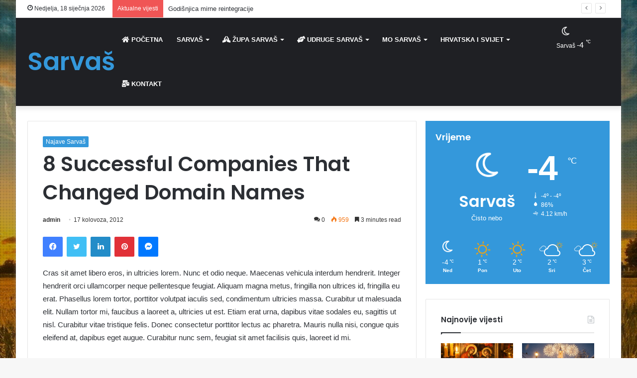

--- FILE ---
content_type: text/html; charset=UTF-8
request_url: https://www.sarvas.info/8-successful-companies-that-changed-domain-names/
body_size: 29338
content:
<!DOCTYPE html>
<html lang="hr" class="" data-skin="light" prefix="og: http://ogp.me/ns#">
<head>
	<meta charset="UTF-8" />
	<link rel="profile" href="http://gmpg.org/xfn/11" />
	<title>8 Successful Companies That Changed Domain Names &#8211; Sarvaš</title>

<meta http-equiv='x-dns-prefetch-control' content='on'>
<link rel='dns-prefetch' href='//cdnjs.cloudflare.com' />
<link rel='dns-prefetch' href='//ajax.googleapis.com' />
<link rel='dns-prefetch' href='//fonts.googleapis.com' />
<link rel='dns-prefetch' href='//fonts.gstatic.com' />
<link rel='dns-prefetch' href='//s.gravatar.com' />
<link rel='dns-prefetch' href='//www.google-analytics.com' />
<link rel='preload' as='font' href='https://www.sarvas.info/wp-content/themes/jannah/assets/fonts/tielabs-fonticon/tielabs-fonticon.woff' type='font/woff' crossorigin='anonymous' />
<link rel='preload' as='font' href='https://www.sarvas.info/wp-content/themes/jannah/assets/fonts/fontawesome/fa-solid-900.woff2' type='font/woff2' crossorigin='anonymous' />
<link rel='preload' as='font' href='https://www.sarvas.info/wp-content/themes/jannah/assets/fonts/fontawesome/fa-brands-400.woff2' type='font/woff2' crossorigin='anonymous' />
<link rel='preload' as='font' href='https://www.sarvas.info/wp-content/themes/jannah/assets/fonts/fontawesome/fa-regular-400.woff2' type='font/woff2' crossorigin='anonymous' />
<link rel='preload' as='script' href='https://ajax.googleapis.com/ajax/libs/webfont/1/webfont.js'>
<meta name='robots' content='max-image-preview:large' />
<link rel='dns-prefetch' href='//www.sarvas.info' />
<link rel='dns-prefetch' href='//cdn.canvasjs.com' />
<link rel="alternate" type="application/rss+xml" title="Sarvaš &raquo; Kanal" href="https://www.sarvas.info/feed/" />
<link rel="alternate" type="application/rss+xml" title="Sarvaš &raquo; Kanal komentara" href="https://www.sarvas.info/comments/feed/" />
<link rel="alternate" type="application/rss+xml" title="Sarvaš &raquo; 8 Successful Companies That Changed Domain Names Kanal komentara" href="https://www.sarvas.info/8-successful-companies-that-changed-domain-names/feed/" />
<link rel="alternate" title="oEmbed (JSON)" type="application/json+oembed" href="https://www.sarvas.info/wp-json/oembed/1.0/embed?url=https%3A%2F%2Fwww.sarvas.info%2F8-successful-companies-that-changed-domain-names%2F" />
<link rel="alternate" title="oEmbed (XML)" type="text/xml+oembed" href="https://www.sarvas.info/wp-json/oembed/1.0/embed?url=https%3A%2F%2Fwww.sarvas.info%2F8-successful-companies-that-changed-domain-names%2F&#038;format=xml" />

<meta property="og:title" content="8 Successful Companies That Changed Domain Names - Sarvaš" />
<meta property="og:type" content="article" />
<meta property="og:description" content="Cras sit amet libero eros, in ultricies lorem. Nunc et odio neque. Maecenas vehicula interdum hendre" />
<meta property="og:url" content="https://www.sarvas.info/8-successful-companies-that-changed-domain-names/" />
<meta property="og:site_name" content="Sarvaš" />
<style id='wp-img-auto-sizes-contain-inline-css' type='text/css'>
img:is([sizes=auto i],[sizes^="auto," i]){contain-intrinsic-size:3000px 1500px}
/*# sourceURL=wp-img-auto-sizes-contain-inline-css */
</style>
<link rel='stylesheet' id='layerslider-css' href='https://www.sarvas.info/wp-content/plugins/LayerSlider/assets/static/layerslider/css/layerslider.css?ver=8.0.1' type='text/css' media='all' />
<style id='wp-emoji-styles-inline-css' type='text/css'>

	img.wp-smiley, img.emoji {
		display: inline !important;
		border: none !important;
		box-shadow: none !important;
		height: 1em !important;
		width: 1em !important;
		margin: 0 0.07em !important;
		vertical-align: -0.1em !important;
		background: none !important;
		padding: 0 !important;
	}
/*# sourceURL=wp-emoji-styles-inline-css */
</style>
<style id='classic-theme-styles-inline-css' type='text/css'>
/*! This file is auto-generated */
.wp-block-button__link{color:#fff;background-color:#32373c;border-radius:9999px;box-shadow:none;text-decoration:none;padding:calc(.667em + 2px) calc(1.333em + 2px);font-size:1.125em}.wp-block-file__button{background:#32373c;color:#fff;text-decoration:none}
/*# sourceURL=/wp-includes/css/classic-themes.min.css */
</style>
<link rel='stylesheet' id='dashicons-css' href='https://www.sarvas.info/wp-includes/css/dashicons.min.css?ver=6.9' type='text/css' media='all' />
<link rel='stylesheet' id='admin-bar-css' href='https://www.sarvas.info/wp-includes/css/admin-bar.min.css?ver=6.9' type='text/css' media='all' />
<style id='admin-bar-inline-css' type='text/css'>

    .canvasjs-chart-credit{
        display: none !important;
    }
    #vtrtsProChart canvas {
    border-radius: 6px;
}

.vtrts-pro-adminbar-weekly-title {
    font-weight: bold;
    font-size: 14px;
    color: #fff;
    margin-bottom: 6px;
}

        #wpadminbar #wp-admin-bar-vtrts_pro_top_button .ab-icon:before {
            content: "\f185";
            color: #1DAE22;
            top: 3px;
        }
    #wp-admin-bar-vtrts_pro_top_button .ab-item {
        min-width: 180px;
    }
    .vtrts-pro-adminbar-dropdown {
        min-width: 340px;
        padding: 18px 18px 12px 18px;
        background: #23282d;
        color: #fff;
        border-radius: 8px;
        box-shadow: 0 4px 24px rgba(0,0,0,0.15);
        margin-top: 10px;
    }
    .vtrts-pro-adminbar-grid {
        display: grid;
        grid-template-columns: 1fr 1fr;
        gap: 18px 18px; /* row-gap column-gap */
        margin-bottom: 18px;
    }
    .vtrts-pro-adminbar-card {
        background: #2c3338;
        border-radius: 8px;
        padding: 18px 18px 12px 18px;
        box-shadow: 0 2px 8px rgba(0,0,0,0.07);
        display: flex;
        flex-direction: column;
        align-items: flex-start;
    }
    /* Extra margin for the right column */
    .vtrts-pro-adminbar-card:nth-child(2),
    .vtrts-pro-adminbar-card:nth-child(4) {
        margin-left: 10px !important;
        padding-left: 10px !important;
        margin-right: 10px !important;
        padding-right : 10px !important;
        margin-top: 10px !important;
    }
    .vtrts-pro-adminbar-card:nth-child(1),
    .vtrts-pro-adminbar-card:nth-child(3) {
        margin-left: 10px !important;
        padding-left: 10px !important;
        margin-top: 10px !important;
    }
    /* Extra margin for the bottom row */
    .vtrts-pro-adminbar-card:nth-child(3),
    .vtrts-pro-adminbar-card:nth-child(4) {
        margin-top: 6px !important;
        padding-top: 6px !important;
        margin-top: 10px !important;
    }
    .vtrts-pro-adminbar-card-title {
        font-size: 14px;
        font-weight: 800;
        margin-bottom: 6px;
        color: #fff;
    }
    .vtrts-pro-adminbar-card-value {
        font-size: 22px;
        font-weight: bold;
        color: #1DAE22;
        margin-bottom: 4px;
    }
    .vtrts-pro-adminbar-card-sub {
        font-size: 12px;
        color: #aaa;
    }
    .vtrts-pro-adminbar-btn-wrap {
        text-align: center;
        margin-top: 8px;
    }

    #wp-admin-bar-vtrts_pro_top_button .ab-item{
    min-width: 80px !important;
        padding: 0px !important;
    .vtrts-pro-adminbar-btn {
        display: inline-block;
        background: #1DAE22;
        color: #fff !important;
        font-weight: bold;
        padding: 8px 28px;
        border-radius: 6px;
        text-decoration: none;
        font-size: 15px;
        transition: background 0.2s;
        margin-top: 8px;
    }
    .vtrts-pro-adminbar-btn:hover {
        background: #15991b;
        color: #fff !important;
    }

    .vtrts-pro-adminbar-dropdown-wrap { min-width: 0; padding: 0; }
    #wpadminbar #wp-admin-bar-vtrts_pro_top_button .vtrts-pro-adminbar-dropdown { display: none; position: absolute; left: 0; top: 100%; z-index: 99999; }
    #wpadminbar #wp-admin-bar-vtrts_pro_top_button:hover .vtrts-pro-adminbar-dropdown { display: block; }
    
        .ab-empty-item #wp-admin-bar-vtrts_pro_top_button-default .ab-empty-item{
    height:0px !important;
    padding :0px !important;
     }
            #wpadminbar .quicklinks .ab-empty-item{
        padding:0px !important;
    }
    .vtrts-pro-adminbar-dropdown {
    min-width: 340px;
    padding: 18px 18px 12px 18px;
    background: #23282d;
    color: #fff;
    border-radius: 12px; /* more rounded */
    box-shadow: 0 8px 32px rgba(0,0,0,0.25); /* deeper shadow */
    margin-top: 10px;
}

.vtrts-pro-adminbar-btn-wrap {
    text-align: center;
    margin-top: 18px; /* more space above */
}

.vtrts-pro-adminbar-btn {
    display: inline-block;
    background: #1DAE22;
    color: #fff !important;
    font-weight: bold;
    padding: 5px 22px;
    border-radius: 8px;
    text-decoration: none;
    font-size: 17px;
    transition: background 0.2s, box-shadow 0.2s;
    margin-top: 8px;
    box-shadow: 0 2px 8px rgba(29,174,34,0.15);
    text-align: center;
    line-height: 1.6;
    
}
.vtrts-pro-adminbar-btn:hover {
    background: #15991b;
    color: #fff !important;
    box-shadow: 0 4px 16px rgba(29,174,34,0.25);
}
    


/*# sourceURL=admin-bar-inline-css */
</style>
<link rel='stylesheet' id='tie-css-base-css' href='https://www.sarvas.info/wp-content/themes/jannah/assets/css/base.min.css?ver=5.3.4' type='text/css' media='all' />
<link rel='stylesheet' id='tie-css-styles-css' href='https://www.sarvas.info/wp-content/themes/jannah/assets/css/style.min.css?ver=5.3.4' type='text/css' media='all' />
<link rel='stylesheet' id='tie-css-widgets-css' href='https://www.sarvas.info/wp-content/themes/jannah/assets/css/widgets.min.css?ver=5.3.4' type='text/css' media='all' />
<link rel='stylesheet' id='tie-css-helpers-css' href='https://www.sarvas.info/wp-content/themes/jannah/assets/css/helpers.min.css?ver=5.3.4' type='text/css' media='all' />
<link rel='stylesheet' id='tie-fontawesome5-css' href='https://www.sarvas.info/wp-content/themes/jannah/assets/css/fontawesome.css?ver=5.3.4' type='text/css' media='all' />
<link rel='stylesheet' id='tie-css-ilightbox-css' href='https://www.sarvas.info/wp-content/themes/jannah/assets/ilightbox/dark-skin/skin.css?ver=5.3.4' type='text/css' media='all' />
<link rel='stylesheet' id='tie-css-single-css' href='https://www.sarvas.info/wp-content/themes/jannah/assets/css/single.min.css?ver=5.3.4' type='text/css' media='all' />
<link rel='stylesheet' id='tie-css-print-css' href='https://www.sarvas.info/wp-content/themes/jannah/assets/css/print.css?ver=5.3.4' type='text/css' media='print' />
<link rel='stylesheet' id='taqyeem-styles-css' href='https://www.sarvas.info/wp-content/themes/jannah/assets/css/plugins/taqyeem.min.css?ver=5.3.4' type='text/css' media='all' />
<style id='taqyeem-styles-inline-css' type='text/css'>
.wf-active .logo-text,.wf-active h1,.wf-active h2,.wf-active h3,.wf-active h4,.wf-active h5,.wf-active h6,.wf-active .the-subtitle{font-family: 'Poppins';}#main-nav .main-menu > ul > li > a{text-transform: uppercase;}#tie-body{background-image: url(https://www.sarvas.info/wp-content/uploads/2016/05/sunset-and-wheat-field-wallpaper-hd-beautiful-desktop-background-hd-wallpapers-of-sunset-field-free-download-1-1.jpg);background-repeat: no-repeat;background-size: initial; background-attachment: fixed;background-position: center top;}.background-overlay {background-image: url(https://www.sarvas.info/wp-content/themes/jannah/assets/images/bg-dots.png);}.brand-title,a:hover,.tie-popup-search-submit,#logo.text-logo a,.theme-header nav .components #search-submit:hover,.theme-header .header-nav .components > li:hover > a,.theme-header .header-nav .components li a:hover,.main-menu ul.cats-vertical li a.is-active,.main-menu ul.cats-vertical li a:hover,.main-nav li.mega-menu .post-meta a:hover,.main-nav li.mega-menu .post-box-title a:hover,.search-in-main-nav.autocomplete-suggestions a:hover,#main-nav .menu ul:not(.cats-horizontal) li:hover > a,#main-nav .menu ul li.current-menu-item:not(.mega-link-column) > a,.top-nav .menu li:hover > a,.top-nav .menu > .tie-current-menu > a,.search-in-top-nav.autocomplete-suggestions .post-title a:hover,div.mag-box .mag-box-options .mag-box-filter-links a.active,.mag-box-filter-links .flexMenu-viewMore:hover > a,.stars-rating-active,body .tabs.tabs .active > a,.video-play-icon,.spinner-circle:after,#go-to-content:hover,.comment-list .comment-author .fn,.commentlist .comment-author .fn,blockquote::before,blockquote cite,blockquote.quote-simple p,.multiple-post-pages a:hover,#story-index li .is-current,.latest-tweets-widget .twitter-icon-wrap span,.wide-slider-nav-wrapper .slide,.wide-next-prev-slider-wrapper .tie-slider-nav li:hover span,.review-final-score h3,#mobile-menu-icon:hover .menu-text,body .entry a,.dark-skin body .entry a,.entry .post-bottom-meta a:hover,.comment-list .comment-content a,q a,blockquote a,.widget.tie-weather-widget .icon-basecloud-bg:after,.site-footer a:hover,.site-footer .stars-rating-active,.site-footer .twitter-icon-wrap span,.site-info a:hover{color: #3498db;}#instagram-link a:hover{color: #3498db !important;border-color: #3498db !important;}[type='submit'],.button,.generic-button a,.generic-button button,.theme-header .header-nav .comp-sub-menu a.button.guest-btn:hover,.theme-header .header-nav .comp-sub-menu a.checkout-button,nav.main-nav .menu > li.tie-current-menu > a,nav.main-nav .menu > li:hover > a,.main-menu .mega-links-head:after,.main-nav .mega-menu.mega-cat .cats-horizontal li a.is-active,#mobile-menu-icon:hover .nav-icon,#mobile-menu-icon:hover .nav-icon:before,#mobile-menu-icon:hover .nav-icon:after,.search-in-main-nav.autocomplete-suggestions a.button,.search-in-top-nav.autocomplete-suggestions a.button,.spinner > div,.post-cat,.pages-numbers li.current span,.multiple-post-pages > span,#tie-wrapper .mejs-container .mejs-controls,.mag-box-filter-links a:hover,.slider-arrow-nav a:not(.pagination-disabled):hover,.comment-list .reply a:hover,.commentlist .reply a:hover,#reading-position-indicator,#story-index-icon,.videos-block .playlist-title,.review-percentage .review-item span span,.tie-slick-dots li.slick-active button,.tie-slick-dots li button:hover,.digital-rating-static,.timeline-widget li a:hover .date:before,#wp-calendar #today,.posts-list-counter li.widget-post-list:before,.cat-counter a + span,.tie-slider-nav li span:hover,.fullwidth-area .widget_tag_cloud .tagcloud a:hover,.magazine2:not(.block-head-4) .dark-widgetized-area ul.tabs a:hover,.magazine2:not(.block-head-4) .dark-widgetized-area ul.tabs .active a,.magazine1 .dark-widgetized-area ul.tabs a:hover,.magazine1 .dark-widgetized-area ul.tabs .active a,.block-head-4.magazine2 .dark-widgetized-area .tabs.tabs .active a,.block-head-4.magazine2 .dark-widgetized-area .tabs > .active a:before,.block-head-4.magazine2 .dark-widgetized-area .tabs > .active a:after,.demo_store,.demo #logo:after,.demo #sticky-logo:after,.widget.tie-weather-widget,span.video-close-btn:hover,#go-to-top,.latest-tweets-widget .slider-links .button:not(:hover){background-color: #3498db;color: #FFFFFF;}.tie-weather-widget .widget-title .the-subtitle,.block-head-4.magazine2 #footer .tabs .active a:hover{color: #FFFFFF;}pre,code,.pages-numbers li.current span,.theme-header .header-nav .comp-sub-menu a.button.guest-btn:hover,.multiple-post-pages > span,.post-content-slideshow .tie-slider-nav li span:hover,#tie-body .tie-slider-nav li > span:hover,.slider-arrow-nav a:not(.pagination-disabled):hover,.main-nav .mega-menu.mega-cat .cats-horizontal li a.is-active,.main-nav .mega-menu.mega-cat .cats-horizontal li a:hover,.main-menu .menu > li > .menu-sub-content{border-color: #3498db;}.main-menu .menu > li.tie-current-menu{border-bottom-color: #3498db;}.top-nav .menu li.tie-current-menu > a:before,.top-nav .menu li.menu-item-has-children:hover > a:before{border-top-color: #3498db;}.main-nav .main-menu .menu > li.tie-current-menu > a:before,.main-nav .main-menu .menu > li:hover > a:before{border-top-color: #FFFFFF;}header.main-nav-light .main-nav .menu-item-has-children li:hover > a:before,header.main-nav-light .main-nav .mega-menu li:hover > a:before{border-left-color: #3498db;}.rtl header.main-nav-light .main-nav .menu-item-has-children li:hover > a:before,.rtl header.main-nav-light .main-nav .mega-menu li:hover > a:before{border-right-color: #3498db;border-left-color: transparent;}.top-nav ul.menu li .menu-item-has-children:hover > a:before{border-top-color: transparent;border-left-color: #3498db;}.rtl .top-nav ul.menu li .menu-item-has-children:hover > a:before{border-left-color: transparent;border-right-color: #3498db;}::-moz-selection{background-color: #3498db;color: #FFFFFF;}::selection{background-color: #3498db;color: #FFFFFF;}circle.circle_bar{stroke: #3498db;}#reading-position-indicator{box-shadow: 0 0 10px rgba( 52,152,219,0.7);}#logo.text-logo a:hover,body .entry a:hover,.dark-skin body .entry a:hover,.comment-list .comment-content a:hover,.block-head-4.magazine2 .site-footer .tabs li a:hover,q a:hover,blockquote a:hover{color: #0266a9;}.button:hover,input[type='submit']:hover,.generic-button a:hover,.generic-button button:hover,a.post-cat:hover,.site-footer .button:hover,.site-footer [type='submit']:hover,.search-in-main-nav.autocomplete-suggestions a.button:hover,.search-in-top-nav.autocomplete-suggestions a.button:hover,.theme-header .header-nav .comp-sub-menu a.checkout-button:hover{background-color: #0266a9;color: #FFFFFF;}.theme-header .header-nav .comp-sub-menu a.checkout-button:not(:hover),body .entry a.button{color: #FFFFFF;}#story-index.is-compact .story-index-content{background-color: #3498db;}#story-index.is-compact .story-index-content a,#story-index.is-compact .story-index-content .is-current{color: #FFFFFF;}#tie-body .mag-box-title h3 a,#tie-body .block-more-button{color: #3498db;}#tie-body .mag-box-title h3 a:hover,#tie-body .block-more-button:hover{color: #0266a9;}#tie-body .mag-box-title{color: #3498db;}#tie-body .mag-box-title:before{border-top-color: #3498db;}#tie-body .mag-box-title:after,#tie-body #footer .widget-title:after{background-color: #3498db;}.brand-title,a:hover,.tie-popup-search-submit,#logo.text-logo a,.theme-header nav .components #search-submit:hover,.theme-header .header-nav .components > li:hover > a,.theme-header .header-nav .components li a:hover,.main-menu ul.cats-vertical li a.is-active,.main-menu ul.cats-vertical li a:hover,.main-nav li.mega-menu .post-meta a:hover,.main-nav li.mega-menu .post-box-title a:hover,.search-in-main-nav.autocomplete-suggestions a:hover,#main-nav .menu ul:not(.cats-horizontal) li:hover > a,#main-nav .menu ul li.current-menu-item:not(.mega-link-column) > a,.top-nav .menu li:hover > a,.top-nav .menu > .tie-current-menu > a,.search-in-top-nav.autocomplete-suggestions .post-title a:hover,div.mag-box .mag-box-options .mag-box-filter-links a.active,.mag-box-filter-links .flexMenu-viewMore:hover > a,.stars-rating-active,body .tabs.tabs .active > a,.video-play-icon,.spinner-circle:after,#go-to-content:hover,.comment-list .comment-author .fn,.commentlist .comment-author .fn,blockquote::before,blockquote cite,blockquote.quote-simple p,.multiple-post-pages a:hover,#story-index li .is-current,.latest-tweets-widget .twitter-icon-wrap span,.wide-slider-nav-wrapper .slide,.wide-next-prev-slider-wrapper .tie-slider-nav li:hover span,.review-final-score h3,#mobile-menu-icon:hover .menu-text,body .entry a,.dark-skin body .entry a,.entry .post-bottom-meta a:hover,.comment-list .comment-content a,q a,blockquote a,.widget.tie-weather-widget .icon-basecloud-bg:after,.site-footer a:hover,.site-footer .stars-rating-active,.site-footer .twitter-icon-wrap span,.site-info a:hover{color: #3498db;}#instagram-link a:hover{color: #3498db !important;border-color: #3498db !important;}[type='submit'],.button,.generic-button a,.generic-button button,.theme-header .header-nav .comp-sub-menu a.button.guest-btn:hover,.theme-header .header-nav .comp-sub-menu a.checkout-button,nav.main-nav .menu > li.tie-current-menu > a,nav.main-nav .menu > li:hover > a,.main-menu .mega-links-head:after,.main-nav .mega-menu.mega-cat .cats-horizontal li a.is-active,#mobile-menu-icon:hover .nav-icon,#mobile-menu-icon:hover .nav-icon:before,#mobile-menu-icon:hover .nav-icon:after,.search-in-main-nav.autocomplete-suggestions a.button,.search-in-top-nav.autocomplete-suggestions a.button,.spinner > div,.post-cat,.pages-numbers li.current span,.multiple-post-pages > span,#tie-wrapper .mejs-container .mejs-controls,.mag-box-filter-links a:hover,.slider-arrow-nav a:not(.pagination-disabled):hover,.comment-list .reply a:hover,.commentlist .reply a:hover,#reading-position-indicator,#story-index-icon,.videos-block .playlist-title,.review-percentage .review-item span span,.tie-slick-dots li.slick-active button,.tie-slick-dots li button:hover,.digital-rating-static,.timeline-widget li a:hover .date:before,#wp-calendar #today,.posts-list-counter li.widget-post-list:before,.cat-counter a + span,.tie-slider-nav li span:hover,.fullwidth-area .widget_tag_cloud .tagcloud a:hover,.magazine2:not(.block-head-4) .dark-widgetized-area ul.tabs a:hover,.magazine2:not(.block-head-4) .dark-widgetized-area ul.tabs .active a,.magazine1 .dark-widgetized-area ul.tabs a:hover,.magazine1 .dark-widgetized-area ul.tabs .active a,.block-head-4.magazine2 .dark-widgetized-area .tabs.tabs .active a,.block-head-4.magazine2 .dark-widgetized-area .tabs > .active a:before,.block-head-4.magazine2 .dark-widgetized-area .tabs > .active a:after,.demo_store,.demo #logo:after,.demo #sticky-logo:after,.widget.tie-weather-widget,span.video-close-btn:hover,#go-to-top,.latest-tweets-widget .slider-links .button:not(:hover){background-color: #3498db;color: #FFFFFF;}.tie-weather-widget .widget-title .the-subtitle,.block-head-4.magazine2 #footer .tabs .active a:hover{color: #FFFFFF;}pre,code,.pages-numbers li.current span,.theme-header .header-nav .comp-sub-menu a.button.guest-btn:hover,.multiple-post-pages > span,.post-content-slideshow .tie-slider-nav li span:hover,#tie-body .tie-slider-nav li > span:hover,.slider-arrow-nav a:not(.pagination-disabled):hover,.main-nav .mega-menu.mega-cat .cats-horizontal li a.is-active,.main-nav .mega-menu.mega-cat .cats-horizontal li a:hover,.main-menu .menu > li > .menu-sub-content{border-color: #3498db;}.main-menu .menu > li.tie-current-menu{border-bottom-color: #3498db;}.top-nav .menu li.tie-current-menu > a:before,.top-nav .menu li.menu-item-has-children:hover > a:before{border-top-color: #3498db;}.main-nav .main-menu .menu > li.tie-current-menu > a:before,.main-nav .main-menu .menu > li:hover > a:before{border-top-color: #FFFFFF;}header.main-nav-light .main-nav .menu-item-has-children li:hover > a:before,header.main-nav-light .main-nav .mega-menu li:hover > a:before{border-left-color: #3498db;}.rtl header.main-nav-light .main-nav .menu-item-has-children li:hover > a:before,.rtl header.main-nav-light .main-nav .mega-menu li:hover > a:before{border-right-color: #3498db;border-left-color: transparent;}.top-nav ul.menu li .menu-item-has-children:hover > a:before{border-top-color: transparent;border-left-color: #3498db;}.rtl .top-nav ul.menu li .menu-item-has-children:hover > a:before{border-left-color: transparent;border-right-color: #3498db;}::-moz-selection{background-color: #3498db;color: #FFFFFF;}::selection{background-color: #3498db;color: #FFFFFF;}circle.circle_bar{stroke: #3498db;}#reading-position-indicator{box-shadow: 0 0 10px rgba( 52,152,219,0.7);}#logo.text-logo a:hover,body .entry a:hover,.dark-skin body .entry a:hover,.comment-list .comment-content a:hover,.block-head-4.magazine2 .site-footer .tabs li a:hover,q a:hover,blockquote a:hover{color: #0266a9;}.button:hover,input[type='submit']:hover,.generic-button a:hover,.generic-button button:hover,a.post-cat:hover,.site-footer .button:hover,.site-footer [type='submit']:hover,.search-in-main-nav.autocomplete-suggestions a.button:hover,.search-in-top-nav.autocomplete-suggestions a.button:hover,.theme-header .header-nav .comp-sub-menu a.checkout-button:hover{background-color: #0266a9;color: #FFFFFF;}.theme-header .header-nav .comp-sub-menu a.checkout-button:not(:hover),body .entry a.button{color: #FFFFFF;}#story-index.is-compact .story-index-content{background-color: #3498db;}#story-index.is-compact .story-index-content a,#story-index.is-compact .story-index-content .is-current{color: #FFFFFF;}#tie-body .mag-box-title h3 a,#tie-body .block-more-button{color: #3498db;}#tie-body .mag-box-title h3 a:hover,#tie-body .block-more-button:hover{color: #0266a9;}#tie-body .mag-box-title{color: #3498db;}#tie-body .mag-box-title:before{border-top-color: #3498db;}#tie-body .mag-box-title:after,#tie-body #footer .widget-title:after{background-color: #3498db;}.tie-cat-586,.tie-cat-item-586 > span{background-color:#e67e22 !important;color:#FFFFFF !important;}.tie-cat-586:after{border-top-color:#e67e22 !important;}.tie-cat-586:hover{background-color:#c86004 !important;}.tie-cat-586:hover:after{border-top-color:#c86004 !important;}.tie-cat-587,.tie-cat-item-587 > span{background-color:#2ecc71 !important;color:#FFFFFF !important;}.tie-cat-587:after{border-top-color:#2ecc71 !important;}.tie-cat-587:hover{background-color:#10ae53 !important;}.tie-cat-587:hover:after{border-top-color:#10ae53 !important;}.tie-cat-588,.tie-cat-item-588 > span{background-color:#9b59b6 !important;color:#FFFFFF !important;}.tie-cat-588:after{border-top-color:#9b59b6 !important;}.tie-cat-588:hover{background-color:#7d3b98 !important;}.tie-cat-588:hover:after{border-top-color:#7d3b98 !important;}.tie-cat-589,.tie-cat-item-589 > span{background-color:#34495e !important;color:#FFFFFF !important;}.tie-cat-589:after{border-top-color:#34495e !important;}.tie-cat-589:hover{background-color:#162b40 !important;}.tie-cat-589:hover:after{border-top-color:#162b40 !important;}.tie-cat-590,.tie-cat-item-590 > span{background-color:#795548 !important;color:#FFFFFF !important;}.tie-cat-590:after{border-top-color:#795548 !important;}.tie-cat-590:hover{background-color:#5b372a !important;}.tie-cat-590:hover:after{border-top-color:#5b372a !important;}.tie-cat-591,.tie-cat-item-591 > span{background-color:#4CAF50 !important;color:#FFFFFF !important;}.tie-cat-591:after{border-top-color:#4CAF50 !important;}.tie-cat-591:hover{background-color:#2e9132 !important;}.tie-cat-591:hover:after{border-top-color:#2e9132 !important;}.tie-cat-5,.tie-cat-item-5 > span{background-color:#000000 !important;color:#FFFFFF !important;}.tie-cat-5:after{border-top-color:#000000 !important;}.tie-cat-5:hover{background-color:#000000 !important;}.tie-cat-5:hover:after{border-top-color:#000000 !important;}.tie-cat-19,.tie-cat-item-19 > span{background-color:#3498db !important;color:#FFFFFF !important;}.tie-cat-19:after{border-top-color:#3498db !important;}.tie-cat-19:hover{background-color:#167abd !important;}.tie-cat-19:hover:after{border-top-color:#167abd !important;}.tie-cat-25,.tie-cat-item-25 > span{background-color:#e74c3c !important;color:#FFFFFF !important;}.tie-cat-25:after{border-top-color:#e74c3c !important;}.tie-cat-25:hover{background-color:#c92e1e !important;}.tie-cat-25:hover:after{border-top-color:#c92e1e !important;}.tie-cat-34,.tie-cat-item-34 > span{background-color:#2ecc71 !important;color:#FFFFFF !important;}.tie-cat-34:after{border-top-color:#2ecc71 !important;}.tie-cat-34:hover{background-color:#10ae53 !important;}.tie-cat-34:hover:after{border-top-color:#10ae53 !important;}.tie-cat-29,.tie-cat-item-29 > span{background-color:#3498db !important;color:#FFFFFF !important;}.tie-cat-29:after{border-top-color:#3498db !important;}.tie-cat-29:hover{background-color:#167abd !important;}.tie-cat-29:hover:after{border-top-color:#167abd !important;}.tie-cat-39,.tie-cat-item-39 > span{background-color:#d1f23e !important;color:#000000 !important;}.tie-cat-39:after{border-top-color:#d1f23e !important;}.tie-cat-39:hover{background-color:#b3d420 !important;}.tie-cat-39:hover:after{border-top-color:#b3d420 !important;}@media (max-width: 991px){.side-aside.dark-skin{background: #2f88d6;background: -webkit-linear-gradient(135deg,#5933a2,#2f88d6 );background: -moz-linear-gradient(135deg,#5933a2,#2f88d6 );background: -o-linear-gradient(135deg,#5933a2,#2f88d6 );background: linear-gradient(135deg,#2f88d6,#5933a2 );}}
/*# sourceURL=taqyeem-styles-inline-css */
</style>
<script type="text/javascript" id="ahc_front_js-js-extra">
/* <![CDATA[ */
var ahc_ajax_front = {"ajax_url":"https://www.sarvas.info/wp-admin/admin-ajax.php","page_id":"652","page_title":"8 Successful Companies That Changed Domain Names","post_type":"post"};
//# sourceURL=ahc_front_js-js-extra
/* ]]> */
</script>
<script type="text/javascript" src="https://www.sarvas.info/wp-content/plugins/visitors-traffic-real-time-statistics-pro/js/front.js?ver=6.9" id="ahc_front_js-js"></script>
<script type="text/javascript" src="https://www.sarvas.info/wp-includes/js/jquery/jquery.min.js?ver=3.7.1" id="jquery-core-js"></script>
<script type="text/javascript" src="https://www.sarvas.info/wp-includes/js/jquery/jquery-migrate.min.js?ver=3.4.1" id="jquery-migrate-js"></script>
<script type="text/javascript" id="layerslider-utils-js-extra">
/* <![CDATA[ */
var LS_Meta = {"v":"8.0.1","fixGSAP":"1"};
//# sourceURL=layerslider-utils-js-extra
/* ]]> */
</script>
<script type="text/javascript" src="https://www.sarvas.info/wp-content/plugins/LayerSlider/assets/static/layerslider/js/layerslider.utils.js?ver=8.0.1" id="layerslider-utils-js"></script>
<script type="text/javascript" src="https://www.sarvas.info/wp-content/plugins/LayerSlider/assets/static/layerslider/js/layerslider.kreaturamedia.jquery.js?ver=8.0.1" id="layerslider-js"></script>
<script type="text/javascript" src="https://www.sarvas.info/wp-content/plugins/LayerSlider/assets/static/layerslider/js/layerslider.transitions.js?ver=8.0.1" id="layerslider-transitions-js"></script>
<meta name="generator" content="Powered by LayerSlider 8.0.1 - Build Heros, Sliders, and Popups. Create Animations and Beautiful, Rich Web Content as Easy as Never Before on WordPress." />
<!-- LayerSlider updates and docs at: https://layerslider.com -->
<link rel="https://api.w.org/" href="https://www.sarvas.info/wp-json/" /><link rel="alternate" title="JSON" type="application/json" href="https://www.sarvas.info/wp-json/wp/v2/posts/652" /><link rel="EditURI" type="application/rsd+xml" title="RSD" href="https://www.sarvas.info/xmlrpc.php?rsd" />
<meta name="generator" content="WordPress 6.9" />
<link rel="canonical" href="https://www.sarvas.info/8-successful-companies-that-changed-domain-names/" />
<link rel='shortlink' href='https://www.sarvas.info/?p=652' />
<style id="sarvas-qna-inline">
.sarvas-qna-form, .sarvas-qna-list { max-width: 780px; margin: 1rem auto; font-family: system-ui, -apple-system, Segoe UI, Roboto, Arial, sans-serif; }
.sq-row { margin: .5rem 0; }
.sq-row label { display:block; font-weight:600; margin-bottom:.25rem; }
.sq-row input[type=text], .sq-row input[type=email], .sq-row textarea, .sq-row select { width:100%; padding:.55rem .7rem; border:1px solid #d0d7de; border-radius:8px; }
.sq-btn { background:#111; color:#fff; border:none; padding:.6rem 1rem; border-radius:999px; cursor:pointer; }
.sq-btn:hover { opacity:.9; }
.sq-hp { position:absolute; left:-9999px; }
.sq-alert { padding:.75rem 1rem; border-radius:8px; }
.sq-alert-info { background:#eef6ff; border:1px solid #cde2ff; }
.sq-item { padding:1rem; border:1px solid #e5e7eb; border-radius:12px; margin-bottom:1rem; background:#fff; }
.sq-q { margin:.2rem 0 .5rem; }
.sq-answer-title { font-weight:700; margin-top:.5rem; }
.sq-answer { background:#f8fafc; border:1px solid #e5e7eb; padding:.75rem; border-radius:10px; }
.sq-stars { cursor:pointer; user-select:none; margin-right:.5rem; }
.sq-star { font-style:normal; font-size:1.2rem; opacity:.6; padding-right:.15rem; }
.sq-star.active, .sq-star:hover, .sq-star:hover ~ .sq-star { opacity:1; }
.sq-rating-avg { font-size:.9rem; opacity:.8; }
.sq-answer-pending { color:#6b7280; font-style:italic; }
.sq-meta { font-size:.85rem; color:#6b7280; margin-bottom:.25rem; }
.sq-gdpr-label a { text-decoration: underline; }
</style>
<script type='text/javascript'>
/* <![CDATA[ */
var taqyeem = {"ajaxurl":"https://www.sarvas.info/wp-admin/admin-ajax.php" , "your_rating":"Your Rating:"};
/* ]]> */
</script>

 <meta name="description" content="Cras sit amet libero eros, in ultricies lorem. Nunc et odio neque. Maecenas vehicula interdum hendrerit. Integer hendrerit orci ullamcorper neque pell" /><meta http-equiv="X-UA-Compatible" content="IE=edge">
<meta name="theme-color" content="#3498db" /><meta name="viewport" content="width=device-width, initial-scale=1.0" /><style type="text/css">.blue-message {
background: none repeat scroll 0 0 #3399ff;
    color: #ffffff;
    text-shadow: none;
    font-size: 16px;
    line-height: 24px;
    padding: 10px;
} 
.green-message {
background: none repeat scroll 0 0 #8cc14c;
    color: #ffffff;
    text-shadow: none;
    font-size: 16px;
    line-height: 24px;
    padding: 10px;
} 
.orange-message {
background: none repeat scroll 0 0 #faa732;
    color: #ffffff;
    text-shadow: none;
    font-size: 16px;
    line-height: 24px;
    padding: 10px;
} 
.red-message {
background: none repeat scroll 0 0 #da4d31;
    color: #ffffff;
    text-shadow: none;
    font-size: 16px;
    line-height: 24px;
    padding: 10px;
} 
.grey-message {
background: none repeat scroll 0 0 #53555c;
    color: #ffffff;
    text-shadow: none;
    font-size: 16px;
    line-height: 24px;
    padding: 10px;
} 
.left-block {
background: none repeat scroll 0 0px, radial-gradient(ellipse at center center, #ffffff 0%, #f2f2f2 100%) repeat scroll 0 0 rgba(0, 0, 0, 0);
    color: #8b8e97;
    padding: 10px;
    margin: 10px;
    float: left;
} 
.right-block {
background: none repeat scroll 0 0px, radial-gradient(ellipse at center center, #ffffff 0%, #f2f2f2 100%) repeat scroll 0 0 rgba(0, 0, 0, 0);
    color: #8b8e97;
    padding: 10px;
    margin: 10px;
    float: right;
} 
.blockquotes {
background: none;
    border-left: 5px solid #f1f1f1;
    color: #8B8E97;
    font-size: 16px;
    font-style: italic;
    line-height: 22px;
    padding-left: 15px;
    padding: 10px;
    width: 60%;
    float: left;
} 
</style><link rel="icon" href="https://www.sarvas.info/wp-content/uploads/2020/05/favicon.ico" sizes="32x32" />
<link rel="icon" href="https://www.sarvas.info/wp-content/uploads/2020/05/favicon.ico" sizes="192x192" />
<link rel="apple-touch-icon" href="https://www.sarvas.info/wp-content/uploads/2020/05/favicon.ico" />
<meta name="msapplication-TileImage" content="https://www.sarvas.info/wp-content/uploads/2020/05/favicon.ico" />
<style id='global-styles-inline-css' type='text/css'>
:root{--wp--preset--aspect-ratio--square: 1;--wp--preset--aspect-ratio--4-3: 4/3;--wp--preset--aspect-ratio--3-4: 3/4;--wp--preset--aspect-ratio--3-2: 3/2;--wp--preset--aspect-ratio--2-3: 2/3;--wp--preset--aspect-ratio--16-9: 16/9;--wp--preset--aspect-ratio--9-16: 9/16;--wp--preset--color--black: #000000;--wp--preset--color--cyan-bluish-gray: #abb8c3;--wp--preset--color--white: #ffffff;--wp--preset--color--pale-pink: #f78da7;--wp--preset--color--vivid-red: #cf2e2e;--wp--preset--color--luminous-vivid-orange: #ff6900;--wp--preset--color--luminous-vivid-amber: #fcb900;--wp--preset--color--light-green-cyan: #7bdcb5;--wp--preset--color--vivid-green-cyan: #00d084;--wp--preset--color--pale-cyan-blue: #8ed1fc;--wp--preset--color--vivid-cyan-blue: #0693e3;--wp--preset--color--vivid-purple: #9b51e0;--wp--preset--gradient--vivid-cyan-blue-to-vivid-purple: linear-gradient(135deg,rgb(6,147,227) 0%,rgb(155,81,224) 100%);--wp--preset--gradient--light-green-cyan-to-vivid-green-cyan: linear-gradient(135deg,rgb(122,220,180) 0%,rgb(0,208,130) 100%);--wp--preset--gradient--luminous-vivid-amber-to-luminous-vivid-orange: linear-gradient(135deg,rgb(252,185,0) 0%,rgb(255,105,0) 100%);--wp--preset--gradient--luminous-vivid-orange-to-vivid-red: linear-gradient(135deg,rgb(255,105,0) 0%,rgb(207,46,46) 100%);--wp--preset--gradient--very-light-gray-to-cyan-bluish-gray: linear-gradient(135deg,rgb(238,238,238) 0%,rgb(169,184,195) 100%);--wp--preset--gradient--cool-to-warm-spectrum: linear-gradient(135deg,rgb(74,234,220) 0%,rgb(151,120,209) 20%,rgb(207,42,186) 40%,rgb(238,44,130) 60%,rgb(251,105,98) 80%,rgb(254,248,76) 100%);--wp--preset--gradient--blush-light-purple: linear-gradient(135deg,rgb(255,206,236) 0%,rgb(152,150,240) 100%);--wp--preset--gradient--blush-bordeaux: linear-gradient(135deg,rgb(254,205,165) 0%,rgb(254,45,45) 50%,rgb(107,0,62) 100%);--wp--preset--gradient--luminous-dusk: linear-gradient(135deg,rgb(255,203,112) 0%,rgb(199,81,192) 50%,rgb(65,88,208) 100%);--wp--preset--gradient--pale-ocean: linear-gradient(135deg,rgb(255,245,203) 0%,rgb(182,227,212) 50%,rgb(51,167,181) 100%);--wp--preset--gradient--electric-grass: linear-gradient(135deg,rgb(202,248,128) 0%,rgb(113,206,126) 100%);--wp--preset--gradient--midnight: linear-gradient(135deg,rgb(2,3,129) 0%,rgb(40,116,252) 100%);--wp--preset--font-size--small: 13px;--wp--preset--font-size--medium: 20px;--wp--preset--font-size--large: 36px;--wp--preset--font-size--x-large: 42px;--wp--preset--spacing--20: 0.44rem;--wp--preset--spacing--30: 0.67rem;--wp--preset--spacing--40: 1rem;--wp--preset--spacing--50: 1.5rem;--wp--preset--spacing--60: 2.25rem;--wp--preset--spacing--70: 3.38rem;--wp--preset--spacing--80: 5.06rem;--wp--preset--shadow--natural: 6px 6px 9px rgba(0, 0, 0, 0.2);--wp--preset--shadow--deep: 12px 12px 50px rgba(0, 0, 0, 0.4);--wp--preset--shadow--sharp: 6px 6px 0px rgba(0, 0, 0, 0.2);--wp--preset--shadow--outlined: 6px 6px 0px -3px rgb(255, 255, 255), 6px 6px rgb(0, 0, 0);--wp--preset--shadow--crisp: 6px 6px 0px rgb(0, 0, 0);}:where(.is-layout-flex){gap: 0.5em;}:where(.is-layout-grid){gap: 0.5em;}body .is-layout-flex{display: flex;}.is-layout-flex{flex-wrap: wrap;align-items: center;}.is-layout-flex > :is(*, div){margin: 0;}body .is-layout-grid{display: grid;}.is-layout-grid > :is(*, div){margin: 0;}:where(.wp-block-columns.is-layout-flex){gap: 2em;}:where(.wp-block-columns.is-layout-grid){gap: 2em;}:where(.wp-block-post-template.is-layout-flex){gap: 1.25em;}:where(.wp-block-post-template.is-layout-grid){gap: 1.25em;}.has-black-color{color: var(--wp--preset--color--black) !important;}.has-cyan-bluish-gray-color{color: var(--wp--preset--color--cyan-bluish-gray) !important;}.has-white-color{color: var(--wp--preset--color--white) !important;}.has-pale-pink-color{color: var(--wp--preset--color--pale-pink) !important;}.has-vivid-red-color{color: var(--wp--preset--color--vivid-red) !important;}.has-luminous-vivid-orange-color{color: var(--wp--preset--color--luminous-vivid-orange) !important;}.has-luminous-vivid-amber-color{color: var(--wp--preset--color--luminous-vivid-amber) !important;}.has-light-green-cyan-color{color: var(--wp--preset--color--light-green-cyan) !important;}.has-vivid-green-cyan-color{color: var(--wp--preset--color--vivid-green-cyan) !important;}.has-pale-cyan-blue-color{color: var(--wp--preset--color--pale-cyan-blue) !important;}.has-vivid-cyan-blue-color{color: var(--wp--preset--color--vivid-cyan-blue) !important;}.has-vivid-purple-color{color: var(--wp--preset--color--vivid-purple) !important;}.has-black-background-color{background-color: var(--wp--preset--color--black) !important;}.has-cyan-bluish-gray-background-color{background-color: var(--wp--preset--color--cyan-bluish-gray) !important;}.has-white-background-color{background-color: var(--wp--preset--color--white) !important;}.has-pale-pink-background-color{background-color: var(--wp--preset--color--pale-pink) !important;}.has-vivid-red-background-color{background-color: var(--wp--preset--color--vivid-red) !important;}.has-luminous-vivid-orange-background-color{background-color: var(--wp--preset--color--luminous-vivid-orange) !important;}.has-luminous-vivid-amber-background-color{background-color: var(--wp--preset--color--luminous-vivid-amber) !important;}.has-light-green-cyan-background-color{background-color: var(--wp--preset--color--light-green-cyan) !important;}.has-vivid-green-cyan-background-color{background-color: var(--wp--preset--color--vivid-green-cyan) !important;}.has-pale-cyan-blue-background-color{background-color: var(--wp--preset--color--pale-cyan-blue) !important;}.has-vivid-cyan-blue-background-color{background-color: var(--wp--preset--color--vivid-cyan-blue) !important;}.has-vivid-purple-background-color{background-color: var(--wp--preset--color--vivid-purple) !important;}.has-black-border-color{border-color: var(--wp--preset--color--black) !important;}.has-cyan-bluish-gray-border-color{border-color: var(--wp--preset--color--cyan-bluish-gray) !important;}.has-white-border-color{border-color: var(--wp--preset--color--white) !important;}.has-pale-pink-border-color{border-color: var(--wp--preset--color--pale-pink) !important;}.has-vivid-red-border-color{border-color: var(--wp--preset--color--vivid-red) !important;}.has-luminous-vivid-orange-border-color{border-color: var(--wp--preset--color--luminous-vivid-orange) !important;}.has-luminous-vivid-amber-border-color{border-color: var(--wp--preset--color--luminous-vivid-amber) !important;}.has-light-green-cyan-border-color{border-color: var(--wp--preset--color--light-green-cyan) !important;}.has-vivid-green-cyan-border-color{border-color: var(--wp--preset--color--vivid-green-cyan) !important;}.has-pale-cyan-blue-border-color{border-color: var(--wp--preset--color--pale-cyan-blue) !important;}.has-vivid-cyan-blue-border-color{border-color: var(--wp--preset--color--vivid-cyan-blue) !important;}.has-vivid-purple-border-color{border-color: var(--wp--preset--color--vivid-purple) !important;}.has-vivid-cyan-blue-to-vivid-purple-gradient-background{background: var(--wp--preset--gradient--vivid-cyan-blue-to-vivid-purple) !important;}.has-light-green-cyan-to-vivid-green-cyan-gradient-background{background: var(--wp--preset--gradient--light-green-cyan-to-vivid-green-cyan) !important;}.has-luminous-vivid-amber-to-luminous-vivid-orange-gradient-background{background: var(--wp--preset--gradient--luminous-vivid-amber-to-luminous-vivid-orange) !important;}.has-luminous-vivid-orange-to-vivid-red-gradient-background{background: var(--wp--preset--gradient--luminous-vivid-orange-to-vivid-red) !important;}.has-very-light-gray-to-cyan-bluish-gray-gradient-background{background: var(--wp--preset--gradient--very-light-gray-to-cyan-bluish-gray) !important;}.has-cool-to-warm-spectrum-gradient-background{background: var(--wp--preset--gradient--cool-to-warm-spectrum) !important;}.has-blush-light-purple-gradient-background{background: var(--wp--preset--gradient--blush-light-purple) !important;}.has-blush-bordeaux-gradient-background{background: var(--wp--preset--gradient--blush-bordeaux) !important;}.has-luminous-dusk-gradient-background{background: var(--wp--preset--gradient--luminous-dusk) !important;}.has-pale-ocean-gradient-background{background: var(--wp--preset--gradient--pale-ocean) !important;}.has-electric-grass-gradient-background{background: var(--wp--preset--gradient--electric-grass) !important;}.has-midnight-gradient-background{background: var(--wp--preset--gradient--midnight) !important;}.has-small-font-size{font-size: var(--wp--preset--font-size--small) !important;}.has-medium-font-size{font-size: var(--wp--preset--font-size--medium) !important;}.has-large-font-size{font-size: var(--wp--preset--font-size--large) !important;}.has-x-large-font-size{font-size: var(--wp--preset--font-size--x-large) !important;}
/*# sourceURL=global-styles-inline-css */
</style>
</head>

<body id="tie-body" class="wp-singular post-template-default single single-post postid-652 single-format-audio wp-theme-jannah tie-no-js boxed-layout wrapper-has-shadow block-head-1 magazine1 is-thumb-overlay-disabled is-desktop is-header-layout-1 sidebar-right has-sidebar post-layout-1 narrow-title-narrow-media has-mobile-share hide_share_post_top hide_share_post_bottom">



<div class="background-overlay">

	<div id="tie-container" class="site tie-container">

		
		<div id="tie-wrapper">

			
<header id="theme-header" class="theme-header header-layout-1 main-nav-dark main-nav-default-dark main-nav-below no-stream-item top-nav-active top-nav-light top-nav-default-light top-nav-above has-shadow has-normal-width-logo mobile-header-default">
	
<nav id="top-nav"  class="has-date-breaking top-nav header-nav has-breaking-news" aria-label="Secondary Navigation">
	<div class="container">
		<div class="topbar-wrapper">

			
					<div class="topbar-today-date tie-icon">
						Nedjelja, 18 siječnja 2026					</div>
					
			<div class="tie-alignleft">
				
<div class="breaking controls-is-active">

	<span class="breaking-title">
		<span class="tie-icon-bolt breaking-icon" aria-hidden="true"></span>
		<span class="breaking-title-text">Aktualne vijesti</span>
	</span>

	<ul id="breaking-news-in-header" class="breaking-news" data-type="reveal" data-arrows="true">

		
							<li class="news-item">
								<a href="https://www.sarvas.info/godisnjica-mirne-reintegracije/">Godišnjica mirne reintegracije</a>
							</li>

							
							<li class="news-item">
								<a href="https://www.sarvas.info/sretan-bozic-svim-vjernicima-koji-bozic-slave-po-julijanskom-kalendaru/">Sretan Božić svim vjernicima koji Božić slave po julijanskom kalendaru</a>
							</li>

							
							<li class="news-item">
								<a href="https://www.sarvas.info/sarvas-sretna-nova-2026-godina/">SARVAŠ: Sretna Nova 2026. godina!</a>
							</li>

							
							<li class="news-item">
								<a href="https://www.sarvas.info/sarvasraspored-blagoslova-obitelji-2025-2026/">SARVAŠ:RASPORED BLAGOSLOVA OBITELJI 2025.-2026.</a>
							</li>

							
							<li class="news-item">
								<a href="https://www.sarvas.info/%f0%9f%8e%84-sarvas-bozicna-cestitka/">&#x1f384; SARVAŠ: Božićna čestitka</a>
							</li>

							
							<li class="news-item">
								<a href="https://www.sarvas.info/grad-osijek-poziva-umirovljenike-na-besplatan-docek-nove-2026-godine/">Grad Osijek poziva umirovljenike na besplatan doček Nove 2026. godine</a>
							</li>

							
							<li class="news-item">
								<a href="https://www.sarvas.info/rekordan-iznos-za-bozicnice-vise-od-628-000-e-za-umirovljenike-socijalno-potrebite-i-djecu/">Rekordan iznos za božićnice – više od 628.000 € za umirovljenike, socijalno potrebite i djecu</a>
							</li>

							
							<li class="news-item">
								<a href="https://www.sarvas.info/zupa-sarvasplacanje-lukna-jednostavno-brzo-i-dostupno-svima/">ŽUPA SARVAŠ:Plaćanje lukna – jednostavno, brzo i dostupno svima</a>
							</li>

							
							<li class="news-item">
								<a href="https://www.sarvas.info/paljenje-svijeca-u-sarvasu-uoci-dana-sjecanja-na-vukovar-i-skabrnju/">Paljenje svijeća u Sarvašu uoči Dana sjećanja na Vukovar i Škabrnju</a>
							</li>

							
							<li class="news-item">
								<a href="https://www.sarvas.info/blagdan-svih-svetih-u-sarvasu/">Blagdan Svih svetih u Sarvašu</a>
							</li>

							
	</ul>
</div><!-- #breaking /-->
			</div><!-- .tie-alignleft /-->

			<div class="tie-alignright">
							</div><!-- .tie-alignright /-->

		</div><!-- .topbar-wrapper /-->
	</div><!-- .container /-->
</nav><!-- #top-nav /-->

<div class="main-nav-wrapper">
	<nav id="main-nav"  class="main-nav header-nav" style="line-height:89px" aria-label="Primary Navigation">
		<div class="container">

			<div class="main-menu-wrapper">

				<div id="mobile-header-components-area_1" class="mobile-header-components"><ul class="components"><li class="mobile-component_menu custom-menu-link"><a href="#" id="mobile-menu-icon" class=""><span class="tie-mobile-menu-icon nav-icon is-layout-1"></span><span class="screen-reader-text">Izbornik</span></a></li></ul></div>
						<div class="header-layout-1-logo" >
							
		<div id="logo" class="text-logo" >

			
			<a title="Sarvaš" href="https://www.sarvas.info/">
				<div class="logo-text">Sarvaš</div>			</a>

			
		</div><!-- #logo /-->

								</div>

						<div id="mobile-header-components-area_2" class="mobile-header-components"><ul class="components"><li class="mobile-component_search custom-menu-link">
				<a href="#" class="tie-search-trigger-mobile">
					<span class="tie-icon-search tie-search-icon" aria-hidden="true"></span>
					<span class="screen-reader-text">Traži</span>
				</a>
			</li></ul></div>
				<div id="menu-components-wrap">

					
					<div class="main-menu main-menu-wrap tie-alignleft">
						<div id="main-nav-menu" class="main-menu header-menu"><ul id="menu-moj" class="menu" role="menubar"><li id="menu-item-6" class="menu-item menu-item-type-custom menu-item-object-custom menu-item-6 menu-item-has-icon"><a href="http://www.sarvas.org/"> <span aria-hidden="true" class="tie-menu-icon fas fa-home"></span> Početna</a></li>
<li id="menu-item-16" class="menu-item menu-item-type-taxonomy menu-item-object-category menu-item-has-children menu-item-16"><a href="https://www.sarvas.info/category/sarvas/">Sarvaš</a>
<ul class="sub-menu menu-sub-content">
	<li id="menu-item-11039" class="menu-item menu-item-type-post_type menu-item-object-page menu-item-11039"><a href="https://www.sarvas.info/osmrtnice/">Osmrtnice</a></li>
	<li id="menu-item-50" class="menu-item menu-item-type-custom menu-item-object-custom menu-item-50"><a href="http://sarvas.org/polazak-autobusa/">Polazak Autobusa Sarvaš</a></li>
	<li id="menu-item-51" class="menu-item menu-item-type-custom menu-item-object-custom menu-item-51"><a href="https://www.sarvas.org/ambulanta-sarvas/">Ambulanta SARVAŠ</a></li>
	<li id="menu-item-5373" class="menu-item menu-item-type-custom menu-item-object-custom menu-item-5373"><a href="https://www.sarvas.org/ljekarna-farmacia-sarvas/">Ljekarna Sarvaš</a></li>
	<li id="menu-item-5378" class="menu-item menu-item-type-custom menu-item-object-custom menu-item-5378"><a href="https://www.sarvas.org/vazni-telefonski-brojevi/">Važni telefonski brojevi</a></li>
	<li id="menu-item-20" class="menu-item menu-item-type-taxonomy menu-item-object-category menu-item-20"><a href="https://www.sarvas.info/category/donacija/">Donacija</a></li>
</ul>
</li>
<li id="menu-item-17" class="menu-item menu-item-type-taxonomy menu-item-object-category menu-item-has-children menu-item-17 menu-item-has-icon"><a href="https://www.sarvas.info/category/zupa-sarvas/"> <span aria-hidden="true" class="tie-menu-icon fas fa-praying-hands"></span> Župa Sarvaš</a>
<ul class="sub-menu menu-sub-content">
	<li id="menu-item-21" class="menu-item menu-item-type-custom menu-item-object-custom menu-item-21"><a href="https://www.sarvas.org/povijesni-podaci-o-zupi-i-crkvi-sarvas/">Povijest</a></li>
</ul>
</li>
<li id="menu-item-7" class="menu-item menu-item-type-taxonomy menu-item-object-category menu-item-has-children menu-item-7 menu-item-has-icon"><a href="https://www.sarvas.info/category/udruge/"> <span aria-hidden="true" class="tie-menu-icon fas fa-hands-helping"></span> Udruge Sarvaš</a>
<ul class="sub-menu menu-sub-content">
	<li id="menu-item-18" class="menu-item menu-item-type-taxonomy menu-item-object-category menu-item-18"><a href="https://www.sarvas.info/category/bk_sarvas/">Boćarski klub Sarvaš</a></li>
	<li id="menu-item-8" class="menu-item menu-item-type-taxonomy menu-item-object-category menu-item-8"><a href="https://www.sarvas.info/category/udruge/dvdsarvas/">DVD Sarvaš</a></li>
	<li id="menu-item-5380" class="menu-item menu-item-type-taxonomy menu-item-object-category menu-item-5380"><a href="https://www.sarvas.info/category/kreativni-klub-sarvas/">Kreativni klub Sarvaš</a></li>
	<li id="menu-item-49" class="menu-item menu-item-type-taxonomy menu-item-object-category menu-item-49"><a href="https://www.sarvas.info/category/udruge/kud_sarvas/">KUD Sarvaš</a></li>
	<li id="menu-item-52" class="menu-item menu-item-type-taxonomy menu-item-object-category menu-item-52"><a href="https://www.sarvas.info/category/udruge/nk_sarvas/">NK Sarvaš</a></li>
	<li id="menu-item-9" class="menu-item menu-item-type-taxonomy menu-item-object-category menu-item-9"><a href="https://www.sarvas.info/category/udruge/sport_virtual/">Sport Virtual</a></li>
	<li id="menu-item-10" class="menu-item menu-item-type-taxonomy menu-item-object-category menu-item-10"><a href="https://www.sarvas.info/category/udruge/veseli_sarvasani/">Veseli Sarvašani</a></li>
</ul>
</li>
<li id="menu-item-53" class="menu-item menu-item-type-taxonomy menu-item-object-category menu-item-has-children menu-item-53"><a href="https://www.sarvas.info/category/mo_sarvas/">MO Sarvaš</a>
<ul class="sub-menu menu-sub-content">
	<li id="menu-item-5370" class="menu-item menu-item-type-custom menu-item-object-custom menu-item-5370"><a href="https://www.sarvas.org/o-sarvasu/">O Sarvašu</a></li>
	<li id="menu-item-11070" class="menu-item menu-item-type-post_type menu-item-object-page menu-item-11070"><a href="https://www.sarvas.info/pitanja-za-mo-sarvas/">Pitanja za MO Sarvaš</a></li>
	<li id="menu-item-5382" class="menu-item menu-item-type-custom menu-item-object-custom menu-item-5382"><a href="http://sarvas.info/sarvasobrasci-za-prijavu-elementarne-nepogode/">Obrasci za prijavu elementarne nepogode 2016</a></li>
	<li id="menu-item-5371" class="menu-item menu-item-type-custom menu-item-object-custom menu-item-has-children menu-item-5371"><a href="http://sarvas.info/portal/?p=6209">Vijeće Mjesnog odbora</a>
	<ul class="sub-menu menu-sub-content">
		<li id="menu-item-5381" class="menu-item menu-item-type-taxonomy menu-item-object-category menu-item-5381"><a href="https://www.sarvas.info/category/izvjesce-o-radu-vijeca-mo-sarvas/">IZVJEŠĆE O RADU VIJEĆA MO SARVAŠ</a></li>
	</ul>
</li>
	<li id="menu-item-5372" class="menu-item menu-item-type-custom menu-item-object-custom menu-item-5372"><a href="https://www.sarvas.org/objekti-mjesne-samouprave-sarvas/">Objekti mjesne samouprave SARVAŠ</a></li>
</ul>
</li>
<li id="menu-item-5374" class="menu-item menu-item-type-taxonomy menu-item-object-category menu-item-has-children menu-item-5374"><a href="https://www.sarvas.info/category/hrvatska_svijet/">Hrvatska i Svijet</a>
<ul class="sub-menu menu-sub-content">
	<li id="menu-item-5375" class="menu-item menu-item-type-taxonomy menu-item-object-category menu-item-5375"><a href="https://www.sarvas.info/category/hrvatska/">Hrvatska</a></li>
	<li id="menu-item-5379" class="menu-item menu-item-type-taxonomy menu-item-object-category menu-item-5379"><a href="https://www.sarvas.info/category/crna_kronika/">Crna kronika</a></li>
	<li id="menu-item-5376" class="menu-item menu-item-type-taxonomy menu-item-object-category menu-item-5376"><a href="https://www.sarvas.info/category/svijet/">Svijet</a></li>
	<li id="menu-item-8115" class="menu-item menu-item-type-post_type menu-item-object-page menu-item-8115"><a href="https://www.sarvas.info/1-hnl-rezultati/">1 HNL REZULTATI</a></li>
	<li id="menu-item-9586" class="menu-item menu-item-type-post_type menu-item-object-page menu-item-9586"><a href="https://www.sarvas.info/3-znl-osijek/">3. ŽNL Osijek NK SARVAŠ</a></li>
</ul>
</li>
<li id="menu-item-8693" class="menu-item menu-item-type-post_type menu-item-object-page menu-item-8693 menu-item-has-icon"><a href="https://www.sarvas.info/elementor-8250/"> <span aria-hidden="true" class="tie-menu-icon fas fa-mail-bulk"></span> Kontakt</a></li>
</ul></div>					</div><!-- .main-menu.tie-alignleft /-->

					<ul class="components"><li class="weather-menu-item menu-item custom-menu-link">
				<div class="tie-weather-widget is-animated" title="Čisto nebo">
					<div class="weather-wrap">

						<div class="weather-forecast-day small-weather-icons">
							
					<div class="weather-icon">
						<div class="icon-moon"></div>
					</div>
										</div><!-- .weather-forecast-day -->

						<div class="city-data">
							<span>Sarvaš</span>
							<span class="weather-current-temp">
								-4								<sup>&#x2103;</sup>
							</span>
						</div><!-- .city-data -->

					</div><!-- .weather-wrap -->
				</div><!-- .tie-weather-widget -->
				</li></ul><!-- Components -->
				</div><!-- #menu-components-wrap /-->
			</div><!-- .main-menu-wrapper /-->
		</div><!-- .container /-->
	</nav><!-- #main-nav /-->
</div><!-- .main-nav-wrapper /-->

</header>

<div id="content" class="site-content container"><div id="main-content-row" class="tie-row main-content-row">

<div class="main-content tie-col-md-8 tie-col-xs-12" role="main">

	
	<article id="the-post" class="container-wrapper post-content">

		
<header class="entry-header-outer">

	
	<div class="entry-header">

		<span class="post-cat-wrap"><a class="post-cat tie-cat-19" href="https://www.sarvas.info/category/najave_sarvas/">Najave Sarvaš</a></span>
		<h1 class="post-title entry-title">8 Successful Companies That Changed Domain Names</h1>

		<div id="single-post-meta" class="post-meta clearfix"><span class="author-meta single-author with-avatars"><span class="meta-item meta-author-wrapper meta-author-1">
						<span class="meta-author-avatar">
							<a href="https://www.sarvas.info/author/admin/"></a>
						</span>
					<span class="meta-author"><a href="https://www.sarvas.info/author/admin/" class="author-name tie-icon" title="admin">admin</a></span></span></span><span class="date meta-item tie-icon">17 kolovoza, 2012</span><div class="tie-alignright"><span class="meta-comment tie-icon meta-item fa-before">0</span><span class="meta-views meta-item warm"><span class="tie-icon-fire" aria-hidden="true"></span> 959 </span><span class="meta-reading-time meta-item"><span class="tie-icon-bookmark" aria-hidden="true"></span> 3 minutes read</span> </div></div><!-- .post-meta -->	</div><!-- .entry-header /-->

	
	
</header><!-- .entry-header-outer /-->


		<div id="share-buttons-top" class="share-buttons share-buttons-top">
			<div class="share-links  icons-only">
				
				<a href="https://www.facebook.com/sharer.php?u=https://www.sarvas.info/8-successful-companies-that-changed-domain-names/" rel="external noopener nofollow" title="Facebook" target="_blank" class="facebook-share-btn " data-raw="https://www.facebook.com/sharer.php?u={post_link}">
					<span class="share-btn-icon tie-icon-facebook"></span> <span class="screen-reader-text">Facebook</span>
				</a>
				<a href="https://twitter.com/intent/tweet?text=8%20Successful%20Companies%20That%20Changed%20Domain%20Names&#038;url=https://www.sarvas.info/8-successful-companies-that-changed-domain-names/" rel="external noopener nofollow" title="Twitter" target="_blank" class="twitter-share-btn " data-raw="https://twitter.com/intent/tweet?text={post_title}&amp;url={post_link}">
					<span class="share-btn-icon tie-icon-twitter"></span> <span class="screen-reader-text">Twitter</span>
				</a>
				<a href="https://www.linkedin.com/shareArticle?mini=true&#038;url=https://www.sarvas.info/8-successful-companies-that-changed-domain-names/&#038;title=8%20Successful%20Companies%20That%20Changed%20Domain%20Names" rel="external noopener nofollow" title="LinkedIn" target="_blank" class="linkedin-share-btn " data-raw="https://www.linkedin.com/shareArticle?mini=true&amp;url={post_full_link}&amp;title={post_title}">
					<span class="share-btn-icon tie-icon-linkedin"></span> <span class="screen-reader-text">LinkedIn</span>
				</a>
				<a href="https://pinterest.com/pin/create/button/?url=https://www.sarvas.info/8-successful-companies-that-changed-domain-names/&#038;description=8%20Successful%20Companies%20That%20Changed%20Domain%20Names&#038;media=" rel="external noopener nofollow" title="Pinterest" target="_blank" class="pinterest-share-btn " data-raw="https://pinterest.com/pin/create/button/?url={post_link}&amp;description={post_title}&amp;media={post_img}">
					<span class="share-btn-icon tie-icon-pinterest"></span> <span class="screen-reader-text">Pinterest</span>
				</a>
				<a href="fb-messenger://share?app_id=5303202981&display=popup&link=https://www.sarvas.info/8-successful-companies-that-changed-domain-names/&redirect_uri=https://www.sarvas.info/8-successful-companies-that-changed-domain-names/" rel="external noopener nofollow" title="Messenger" target="_blank" class="messenger-mob-share-btn messenger-share-btn " data-raw="fb-messenger://share?app_id=5303202981&display=popup&link={post_link}&redirect_uri={post_link}">
					<span class="share-btn-icon tie-icon-messenger"></span> <span class="screen-reader-text">Messenger</span>
				</a>
				<a href="https://www.facebook.com/dialog/send?app_id=5303202981&#038;display=popup&#038;link=https://www.sarvas.info/8-successful-companies-that-changed-domain-names/&#038;redirect_uri=https://www.sarvas.info/8-successful-companies-that-changed-domain-names/" rel="external noopener nofollow" title="Messenger" target="_blank" class="messenger-desktop-share-btn messenger-share-btn " data-raw="https://www.facebook.com/dialog/send?app_id=5303202981&display=popup&link={post_link}&redirect_uri={post_link}">
					<span class="share-btn-icon tie-icon-messenger"></span> <span class="screen-reader-text">Messenger</span>
				</a>
				<a href="viber://forward?text=8%20Successful%20Companies%20That%20Changed%20Domain%20Names%20https://www.sarvas.info/8-successful-companies-that-changed-domain-names/" rel="external noopener nofollow" title="Viber" target="_blank" class="viber-share-btn " data-raw="viber://forward?text={post_title}%20{post_link}">
					<span class="share-btn-icon tie-icon-phone"></span> <span class="screen-reader-text">Viber</span>
				</a>			</div><!-- .share-links /-->
		</div><!-- .share-buttons /-->

		
		<div class="entry-content entry clearfix">

			
			<p>Cras sit amet libero eros, in ultricies lorem. Nunc et odio neque. Maecenas vehicula interdum hendrerit. Integer hendrerit orci ullamcorper neque pellentesque feugiat. Aliquam magna metus, fringilla non ultrices id, fringilla eu erat. Phasellus lorem tortor, porttitor volutpat iaculis sed, condimentum ultricies massa. Curabitur ut malesuada elit. Nullam tortor mi, faucibus a laoreet a, ultricies ut est. Etiam erat urna, dapibus vitae sodales eu, sagittis ut nisl. Curabitur vitae tristique felis. Donec consectetur porttitor lectus ac pharetra. Mauris nulla nisi, congue quis eleifend at, dapibus eget augue. Curabitur nunc sem, feugiat sit amet facilisis quis, laoreet id mi.</p>
<hr />
<h1>This is a Heading Element 1</h1>
<p>Lorem ipsum dolor sit amet, consectetur adipiscing elit. Mauris metus tortor, commodo sit amet tempor id, gravida eget orci. In molestie feugiat nunc ac lobortis. Ut non nisi dolor, ac ultricies lorem. Vestibulum non lectus in arcu gravida malesuada. Curabitur sed sollicitudin mi. Aenean sit amet tortor ac arcu gravida rutrum eget ac dui.</p>
<h2>This is a Heading Element 2</h2>
<p>Lorem ipsum dolor sit amet, consectetur adipiscing elit. Mauris metus tortor, commodo sit amet tempor id, gravida eget orci. In molestie feugiat nunc ac lobortis. Ut non nisi dolor, ac ultricies lorem. Vestibulum non lectus in arcu gravida malesuada. Curabitur sed sollicitudin mi. Aenean sit amet tortor ac arcu gravida rutrum eget ac dui.</p>
<h3>This is a Heading Element 3</h3>
<p>Lorem ipsum dolor sit amet, consectetur adipiscing elit. Mauris metus tortor, commodo sit amet tempor id, gravida eget orci. In molestie feugiat nunc ac lobortis. Ut non nisi dolor, ac ultricies lorem. Vestibulum non lectus in arcu gravida malesuada. Curabitur sed sollicitudin mi. Aenean sit amet tortor ac arcu gravida rutrum eget ac dui.</p>
<h4>This is a Heading Element 4</h4>
<p>Lorem ipsum dolor sit amet, consectetur adipiscing elit. Mauris metus tortor, commodo sit amet tempor id, gravida eget orci. In molestie feugiat nunc ac lobortis. Ut non nisi dolor, ac ultricies lorem. Vestibulum non lectus in arcu gravida malesuada. Curabitur sed sollicitudin mi. Aenean sit amet tortor ac arcu gravida rutrum eget ac dui.</p>
<h5>This is a Heading Element 5</h5>
<p>Lorem ipsum dolor sit amet, consectetur adipiscing elit. Mauris metus tortor, commodo sit amet tempor id, gravida eget orci. In molestie feugiat nunc ac lobortis. Ut non nisi dolor, ac ultricies lorem. Vestibulum non lectus in arcu gravida malesuada. Curabitur sed sollicitudin mi. Aenean sit amet tortor ac arcu gravida rutrum eget ac dui.</p>
<h6>This is a Heading Element 6</h6>
<p>Lorem ipsum dolor sit amet, consectetur adipiscing elit. Mauris metus tortor, commodo sit amet tempor id, gravida eget orci. In molestie feugiat nunc ac lobortis. Ut non nisi dolor, ac ultricies lorem. Vestibulum non lectus in arcu gravida malesuada. Curabitur sed sollicitudin mi. Aenean sit amet tortor ac arcu gravida rutrum eget ac dui.</p>
<hr />
<p>Lorem ipsum dolor sit <ins>amet</ins>, <a title="test link" href="#">test link</a> adipiscing elit. <strong>This is strong.</strong> Nullam dignissim convallis est. Quisque aliquam. <em>This is emphasized.</em> Donec faucibus. Nunc iaculis suscipit dui. 5<sup>3</sup> = 125. Water is H<sub>2</sub>O. Nam sit amet sem. Aliquam libero nisi, imperdiet at, tincidunt nec, gravida vehicula, nisl. <cite>The New York Times</cite> (That’s a citation). Underline. Maecenas ornare tortor. Donec sed tellus eget sapien fringilla nonummy. Mauris a ante. Suspendisse quam sem, consequat at, commodo vitae, feugiat in, nunc. Morbi imperdiet augue quis tellus.</p>
<p><abbr title="Hyper Text Markup Language">HTML</abbr> and <abbr title="Cascading Style Sheets">CSS</abbr> are our tools. Mauris a ante. Suspendisse quam sem, consequat at, commodo vitae, feugiat in, nunc. Morbi imperdiet augue quis tellus. Praesent mattis, massa quis luctus fermentum, turpis mi volutpat justo, eu volutpat enim diam eget metus. To copy a file type <del>Dinner’s at 5:00.</del> <ins>Let’s make that 7.</ins> This text has been struck.</p>
<hr />
<h2>Preformatted Text</h2>
<p>Typographically, preformatted text is not the same thing as code. Sometimes, a faithful execution of the text requires preformatted text that may not have anything to do with code. Most browsers use Courier and that’s a good default — with one slight adjustment, Courier 10 Pitch over regular Courier for Linux users. For example:</p>
<pre>“Beware the Jabberwock, my son!
    The jaws that bite, the claws that catch!
Beware the Jubjub bird, and shun
    The frumious Bandersnatch!”</pre>
<hr />
<h2>Blockquotes</h2>
<p>Let’s keep it simple. Italics are good to help set it off from the body text (and italic Georgia is lovely at this size). Be sure to style the citation.</p>
<blockquote><p>Good afternoon, gentlemen. I am a HAL 9000 computer. I became operational at the H.A.L. plant in Urbana, Illinois on the 12th of January 1992. My instructor was Mr. Langley, and he taught me to sing a song. If you’d like to hear it I can sing it for you.</p>
<p><cite>— <a href="http://en.wikipedia.org/wiki/HAL_9000">HAL 9000</a></cite></p></blockquote>
<p>And here’s a bit of trailing text.</p>

			<div class="post-bottom-meta post-bottom-tags post-tags-modern"><div class="post-bottom-meta-title"><span class="tie-icon-tags" aria-hidden="true"></span> Tags</div><span class="tagcloud"><a href="https://www.sarvas.info/tag/adipiscing/" rel="tag">adipiscing</a> <a href="https://www.sarvas.info/tag/amet/" rel="tag">amet</a> <a href="https://www.sarvas.info/tag/consectetur/" rel="tag">consectetur</a> <a href="https://www.sarvas.info/tag/css3/" rel="tag">css3</a> <a href="https://www.sarvas.info/tag/dolor/" rel="tag">dolor</a> <a href="https://www.sarvas.info/tag/google/" rel="tag">google</a> <a href="https://www.sarvas.info/tag/great/" rel="tag">great</a> <a href="https://www.sarvas.info/tag/html5/" rel="tag">html5</a> <a href="https://www.sarvas.info/tag/ipsum/" rel="tag">ipsum</a> <a href="https://www.sarvas.info/tag/jquery/" rel="tag">jquery</a> <a href="https://www.sarvas.info/tag/lorem/" rel="tag">Lorem</a> <a href="https://www.sarvas.info/tag/responsive/" rel="tag">responsive</a> <a href="https://www.sarvas.info/tag/seo/" rel="tag">seo</a> <a href="https://www.sarvas.info/tag/shahrzad/" rel="tag">shahrzad</a> <a href="https://www.sarvas.info/tag/sit/" rel="tag">sit</a> <a href="https://www.sarvas.info/tag/theme/" rel="tag">theme</a></span></div>
		</div><!-- .entry-content /-->

				<div id="post-extra-info">
			<div class="theiaStickySidebar">
				<div id="single-post-meta" class="post-meta clearfix"><span class="author-meta single-author with-avatars"><span class="meta-item meta-author-wrapper meta-author-1">
						<span class="meta-author-avatar">
							<a href="https://www.sarvas.info/author/admin/"></a>
						</span>
					<span class="meta-author"><a href="https://www.sarvas.info/author/admin/" class="author-name tie-icon" title="admin">admin</a></span></span></span><span class="date meta-item tie-icon">17 kolovoza, 2012</span><div class="tie-alignright"><span class="meta-comment tie-icon meta-item fa-before">0</span><span class="meta-views meta-item warm"><span class="tie-icon-fire" aria-hidden="true"></span> 959 </span><span class="meta-reading-time meta-item"><span class="tie-icon-bookmark" aria-hidden="true"></span> 3 minutes read</span> </div></div><!-- .post-meta -->
		<div id="share-buttons-top" class="share-buttons share-buttons-top">
			<div class="share-links  icons-only">
				
				<a href="https://www.facebook.com/sharer.php?u=https://www.sarvas.info/8-successful-companies-that-changed-domain-names/" rel="external noopener nofollow" title="Facebook" target="_blank" class="facebook-share-btn " data-raw="https://www.facebook.com/sharer.php?u={post_link}">
					<span class="share-btn-icon tie-icon-facebook"></span> <span class="screen-reader-text">Facebook</span>
				</a>
				<a href="https://twitter.com/intent/tweet?text=8%20Successful%20Companies%20That%20Changed%20Domain%20Names&#038;url=https://www.sarvas.info/8-successful-companies-that-changed-domain-names/" rel="external noopener nofollow" title="Twitter" target="_blank" class="twitter-share-btn " data-raw="https://twitter.com/intent/tweet?text={post_title}&amp;url={post_link}">
					<span class="share-btn-icon tie-icon-twitter"></span> <span class="screen-reader-text">Twitter</span>
				</a>
				<a href="https://www.linkedin.com/shareArticle?mini=true&#038;url=https://www.sarvas.info/8-successful-companies-that-changed-domain-names/&#038;title=8%20Successful%20Companies%20That%20Changed%20Domain%20Names" rel="external noopener nofollow" title="LinkedIn" target="_blank" class="linkedin-share-btn " data-raw="https://www.linkedin.com/shareArticle?mini=true&amp;url={post_full_link}&amp;title={post_title}">
					<span class="share-btn-icon tie-icon-linkedin"></span> <span class="screen-reader-text">LinkedIn</span>
				</a>
				<a href="https://pinterest.com/pin/create/button/?url=https://www.sarvas.info/8-successful-companies-that-changed-domain-names/&#038;description=8%20Successful%20Companies%20That%20Changed%20Domain%20Names&#038;media=" rel="external noopener nofollow" title="Pinterest" target="_blank" class="pinterest-share-btn " data-raw="https://pinterest.com/pin/create/button/?url={post_link}&amp;description={post_title}&amp;media={post_img}">
					<span class="share-btn-icon tie-icon-pinterest"></span> <span class="screen-reader-text">Pinterest</span>
				</a>
				<a href="fb-messenger://share?app_id=5303202981&display=popup&link=https://www.sarvas.info/8-successful-companies-that-changed-domain-names/&redirect_uri=https://www.sarvas.info/8-successful-companies-that-changed-domain-names/" rel="external noopener nofollow" title="Messenger" target="_blank" class="messenger-mob-share-btn messenger-share-btn " data-raw="fb-messenger://share?app_id=5303202981&display=popup&link={post_link}&redirect_uri={post_link}">
					<span class="share-btn-icon tie-icon-messenger"></span> <span class="screen-reader-text">Messenger</span>
				</a>
				<a href="https://www.facebook.com/dialog/send?app_id=5303202981&#038;display=popup&#038;link=https://www.sarvas.info/8-successful-companies-that-changed-domain-names/&#038;redirect_uri=https://www.sarvas.info/8-successful-companies-that-changed-domain-names/" rel="external noopener nofollow" title="Messenger" target="_blank" class="messenger-desktop-share-btn messenger-share-btn " data-raw="https://www.facebook.com/dialog/send?app_id=5303202981&display=popup&link={post_link}&redirect_uri={post_link}">
					<span class="share-btn-icon tie-icon-messenger"></span> <span class="screen-reader-text">Messenger</span>
				</a>
				<a href="viber://forward?text=8%20Successful%20Companies%20That%20Changed%20Domain%20Names%20https://www.sarvas.info/8-successful-companies-that-changed-domain-names/" rel="external noopener nofollow" title="Viber" target="_blank" class="viber-share-btn " data-raw="viber://forward?text={post_title}%20{post_link}">
					<span class="share-btn-icon tie-icon-phone"></span> <span class="screen-reader-text">Viber</span>
				</a>			</div><!-- .share-links /-->
		</div><!-- .share-buttons /-->

					</div>
		</div>

		<div class="clearfix"></div>
		<script id="tie-schema-json" type="application/ld+json">{"@context":"http:\/\/schema.org","@type":"Article","dateCreated":"2012-08-17T08:27:26+01:00","datePublished":"2012-08-17T08:27:26+01:00","dateModified":"2012-08-17T08:27:26+01:00","headline":"8 Successful Companies That Changed Domain Names","name":"8 Successful Companies That Changed Domain Names","keywords":"adipiscing,amet,consectetur,css3,dolor,google,great,html5,ipsum,jquery,Lorem,responsive,seo,shahrzad,sit,theme","url":"https:\/\/www.sarvas.info\/8-successful-companies-that-changed-domain-names\/","description":"Cras sit amet libero eros, in ultricies lorem. Nunc et odio neque. Maecenas vehicula interdum hendrerit. Integer hendrerit orci ullamcorper neque pellentesque feugiat. Aliquam magna metus, fringilla n","copyrightYear":"2012","articleSection":"Najave Sarva\u0161","articleBody":"Cras sit amet libero eros, in ultricies lorem. Nunc et odio neque. Maecenas vehicula interdum hendrerit. Integer hendrerit orci ullamcorper neque pellentesque feugiat. Aliquam magna metus, fringilla non ultrices id, fringilla eu erat. Phasellus lorem tortor, porttitor volutpat iaculis sed, condimentum ultricies massa. Curabitur ut malesuada elit. Nullam tortor mi, faucibus a laoreet a, ultricies ut est. Etiam erat urna, dapibus vitae sodales eu, sagittis ut nisl. Curabitur vitae tristique felis. Donec consectetur porttitor lectus ac pharetra. Mauris nulla nisi, congue quis eleifend at, dapibus eget augue. Curabitur nunc sem, feugiat sit amet facilisis quis, laoreet id mi.\n\n\n\nThis is a Heading Element 1\nLorem ipsum dolor sit amet, consectetur adipiscing elit. Mauris metus tortor, commodo sit amet tempor id, gravida eget orci. In molestie feugiat nunc ac lobortis. Ut non nisi dolor, ac ultricies lorem. Vestibulum non lectus in arcu gravida malesuada. Curabitur sed sollicitudin mi. Aenean sit amet tortor ac arcu gravida rutrum eget ac dui.\nThis is a Heading Element 2\nLorem ipsum dolor sit amet, consectetur adipiscing elit. Mauris metus tortor, commodo sit amet tempor id, gravida eget orci. In molestie feugiat nunc ac lobortis. Ut non nisi dolor, ac ultricies lorem. Vestibulum non lectus in arcu gravida malesuada. Curabitur sed sollicitudin mi. Aenean sit amet tortor ac arcu gravida rutrum eget ac dui.\nThis is a Heading Element 3\nLorem ipsum dolor sit amet, consectetur adipiscing elit. Mauris metus tortor, commodo sit amet tempor id, gravida eget orci. In molestie feugiat nunc ac lobortis. Ut non nisi dolor, ac ultricies lorem. Vestibulum non lectus in arcu gravida malesuada. Curabitur sed sollicitudin mi. Aenean sit amet tortor ac arcu gravida rutrum eget ac dui.\nThis is a Heading Element 4\nLorem ipsum dolor sit amet, consectetur adipiscing elit. Mauris metus tortor, commodo sit amet tempor id, gravida eget orci. In molestie feugiat nunc ac lobortis. Ut non nisi dolor, ac ultricies lorem. Vestibulum non lectus in arcu gravida malesuada. Curabitur sed sollicitudin mi. Aenean sit amet tortor ac arcu gravida rutrum eget ac dui.\nThis is a Heading Element 5\nLorem ipsum dolor sit amet, consectetur adipiscing elit. Mauris metus tortor, commodo sit amet tempor id, gravida eget orci. In molestie feugiat nunc ac lobortis. Ut non nisi dolor, ac ultricies lorem. Vestibulum non lectus in arcu gravida malesuada. Curabitur sed sollicitudin mi. Aenean sit amet tortor ac arcu gravida rutrum eget ac dui.\nThis is a Heading Element 6\nLorem ipsum dolor sit amet, consectetur adipiscing elit. Mauris metus tortor, commodo sit amet tempor id, gravida eget orci. In molestie feugiat nunc ac lobortis. Ut non nisi dolor, ac ultricies lorem. Vestibulum non lectus in arcu gravida malesuada. Curabitur sed sollicitudin mi. Aenean sit amet tortor ac arcu gravida rutrum eget ac dui.\n\n\n\nLorem ipsum dolor sit\u00a0amet,\u00a0test link\u00a0adipiscing elit.\u00a0This is strong.\u00a0Nullam dignissim convallis est. Quisque aliquam.\u00a0This is emphasized.\u00a0Donec faucibus. Nunc iaculis suscipit dui. 53\u00a0= 125. Water is H2O. Nam sit amet sem. Aliquam libero nisi, imperdiet at, tincidunt nec, gravida vehicula, nisl.\u00a0The New York Times\u00a0(That\u2019s a citation).\u00a0Underline.\u00a0Maecenas ornare tortor. Donec sed tellus eget sapien fringilla nonummy. Mauris a ante. Suspendisse quam sem, consequat at, commodo vitae, feugiat in, nunc. Morbi imperdiet augue quis tellus.\n\nHTML\u00a0and\u00a0CSS\u00a0are our tools. Mauris a ante. Suspendisse quam sem, consequat at, commodo vitae, feugiat in, nunc. Morbi imperdiet augue quis tellus. Praesent mattis, massa quis luctus fermentum, turpis mi volutpat justo, eu volutpat enim diam eget metus. To copy a file type\u00a0Dinner\u2019s at 5:00.\u00a0Let\u2019s make that 7.\u00a0This\u00a0text\u00a0has been struck.\n\n\n\nPreformatted Text\nTypographically, preformatted text is not the same thing as code. Sometimes, a faithful execution of the text requires preformatted text that may not have anything to do with code. Most browsers use Courier and that\u2019s a good default \u2014 with one slight adjustment, Courier 10 Pitch over regular Courier for Linux users. For\u00a0example:\n\u201cBeware the Jabberwock, my son!\n    The jaws that bite, the claws that catch!\nBeware the Jubjub bird, and shun\n    The frumious Bandersnatch!\u201d\n\n\n\nBlockquotes\nLet\u2019s keep it simple. Italics are good to help set it off from the body text (and italic Georgia is lovely at this size). Be sure to style the citation.\nGood afternoon, gentlemen. I am a HAL 9000 computer. I became operational at the H.A.L. plant in Urbana, Illinois on the 12th of January 1992. My instructor was Mr. Langley, and he taught me to sing a song. If you\u2019d like to hear it I can sing it for you.\n\n\u2014\u00a0HAL 9000\nAnd here\u2019s a bit of trailing text.","publisher":{"@id":"#Publisher","@type":"Organization","name":"Sarva\u0161","logo":{"@type":"ImageObject","url":"https:\/\/www.sarvas.info\/wp-content\/uploads\/2021\/05\/logo.png"},"sameAs":["sarvas.info","#","https:\/\/www.youtube.com\/user\/dvdsarvas\/videos","#"]},"sourceOrganization":{"@id":"#Publisher"},"copyrightHolder":{"@id":"#Publisher"},"mainEntityOfPage":{"@type":"WebPage","@id":"https:\/\/www.sarvas.info\/8-successful-companies-that-changed-domain-names\/"},"author":{"@type":"Person","name":"admin","url":"https:\/\/www.sarvas.info\/author\/admin\/"}}</script>
		<div id="share-buttons-bottom" class="share-buttons share-buttons-bottom">
			<div class="share-links  icons-only">
										<div class="share-title">
							<span class="tie-icon-share" aria-hidden="true"></span>
							<span> Share</span>
						</div>
						
				<a href="https://www.facebook.com/sharer.php?u=https://www.sarvas.info/8-successful-companies-that-changed-domain-names/" rel="external noopener nofollow" title="Facebook" target="_blank" class="facebook-share-btn " data-raw="https://www.facebook.com/sharer.php?u={post_link}">
					<span class="share-btn-icon tie-icon-facebook"></span> <span class="screen-reader-text">Facebook</span>
				</a>
				<a href="https://twitter.com/intent/tweet?text=8%20Successful%20Companies%20That%20Changed%20Domain%20Names&#038;url=https://www.sarvas.info/8-successful-companies-that-changed-domain-names/" rel="external noopener nofollow" title="Twitter" target="_blank" class="twitter-share-btn " data-raw="https://twitter.com/intent/tweet?text={post_title}&amp;url={post_link}">
					<span class="share-btn-icon tie-icon-twitter"></span> <span class="screen-reader-text">Twitter</span>
				</a>
				<a href="https://www.linkedin.com/shareArticle?mini=true&#038;url=https://www.sarvas.info/8-successful-companies-that-changed-domain-names/&#038;title=8%20Successful%20Companies%20That%20Changed%20Domain%20Names" rel="external noopener nofollow" title="LinkedIn" target="_blank" class="linkedin-share-btn " data-raw="https://www.linkedin.com/shareArticle?mini=true&amp;url={post_full_link}&amp;title={post_title}">
					<span class="share-btn-icon tie-icon-linkedin"></span> <span class="screen-reader-text">LinkedIn</span>
				</a>
				<a href="https://www.tumblr.com/share/link?url=https://www.sarvas.info/8-successful-companies-that-changed-domain-names/&#038;name=8%20Successful%20Companies%20That%20Changed%20Domain%20Names" rel="external noopener nofollow" title="Tumblr" target="_blank" class="tumblr-share-btn " data-raw="https://www.tumblr.com/share/link?url={post_link}&amp;name={post_title}">
					<span class="share-btn-icon tie-icon-tumblr"></span> <span class="screen-reader-text">Tumblr</span>
				</a>
				<a href="https://pinterest.com/pin/create/button/?url=https://www.sarvas.info/8-successful-companies-that-changed-domain-names/&#038;description=8%20Successful%20Companies%20That%20Changed%20Domain%20Names&#038;media=" rel="external noopener nofollow" title="Pinterest" target="_blank" class="pinterest-share-btn " data-raw="https://pinterest.com/pin/create/button/?url={post_link}&amp;description={post_title}&amp;media={post_img}">
					<span class="share-btn-icon tie-icon-pinterest"></span> <span class="screen-reader-text">Pinterest</span>
				</a>
				<a href="https://reddit.com/submit?url=https://www.sarvas.info/8-successful-companies-that-changed-domain-names/&#038;title=8%20Successful%20Companies%20That%20Changed%20Domain%20Names" rel="external noopener nofollow" title="Reddit" target="_blank" class="reddit-share-btn " data-raw="https://reddit.com/submit?url={post_link}&amp;title={post_title}">
					<span class="share-btn-icon tie-icon-reddit"></span> <span class="screen-reader-text">Reddit</span>
				</a>
				<a href="https://vk.com/share.php?url=https://www.sarvas.info/8-successful-companies-that-changed-domain-names/" rel="external noopener nofollow" title="VKontakte" target="_blank" class="vk-share-btn " data-raw="https://vk.com/share.php?url={post_link}">
					<span class="share-btn-icon tie-icon-vk"></span> <span class="screen-reader-text">VKontakte</span>
				</a>
				<a href="https://connect.ok.ru/dk?st.cmd=WidgetSharePreview&#038;st.shareUrl=https://www.sarvas.info/8-successful-companies-that-changed-domain-names/&#038;description=8%20Successful%20Companies%20That%20Changed%20Domain%20Names&#038;media=" rel="external noopener nofollow" title="Odnoklassniki" target="_blank" class="odnoklassniki-share-btn " data-raw="https://connect.ok.ru/dk?st.cmd=WidgetSharePreview&st.shareUrl={post_link}&amp;description={post_title}&amp;media={post_img}">
					<span class="share-btn-icon tie-icon-odnoklassniki"></span> <span class="screen-reader-text">Odnoklassniki</span>
				</a>
				<a href="https://getpocket.com/save?title=8%20Successful%20Companies%20That%20Changed%20Domain%20Names&#038;url=https://www.sarvas.info/8-successful-companies-that-changed-domain-names/" rel="external noopener nofollow" title="Pocket" target="_blank" class="pocket-share-btn " data-raw="https://getpocket.com/save?title={post_title}&amp;url={post_link}">
					<span class="share-btn-icon tie-icon-get-pocket"></span> <span class="screen-reader-text">Pocket</span>
				</a>
				<a href="mailto:?subject=8%20Successful%20Companies%20That%20Changed%20Domain%20Names&#038;body=https://www.sarvas.info/8-successful-companies-that-changed-domain-names/" rel="external noopener nofollow" title="Share via Email" target="_blank" class="email-share-btn " data-raw="mailto:?subject={post_title}&amp;body={post_link}">
					<span class="share-btn-icon tie-icon-envelope"></span> <span class="screen-reader-text">Share via Email</span>
				</a>
				<a href="#" rel="external noopener nofollow" title="Print" target="_blank" class="print-share-btn " data-raw="#">
					<span class="share-btn-icon tie-icon-print"></span> <span class="screen-reader-text">Print</span>
				</a>			</div><!-- .share-links /-->
		</div><!-- .share-buttons /-->

		
	</article><!-- #the-post /-->

	
	<div class="post-components">

		<div class="prev-next-post-nav container-wrapper media-overlay">
			<div class="tie-col-xs-6 prev-post">
				<a href="https://www.sarvas.info/judge-news-agencies-cant-use-twitter-photos-without-permission/" style="background-image: url()" class="post-thumb" rel="prev">
					<div class="post-thumb-overlay-wrap">
						<div class="post-thumb-overlay">
							<span class="tie-icon tie-media-icon"></span>
						</div>
					</div>
				</a>

				<a href="https://www.sarvas.info/judge-news-agencies-cant-use-twitter-photos-without-permission/" rel="prev">
					<h3 class="post-title">Judge: News Agencies Can't Use Twitter Photos Without Permission</h3>
				</a>
			</div>

			
			<div class="tie-col-xs-6 next-post">
				<a href="https://www.sarvas.info/microsoft-windows-phone-8-new-hope/" style="background-image: url()" class="post-thumb" rel="next">
					<div class="post-thumb-overlay-wrap">
						<div class="post-thumb-overlay">
							<span class="tie-icon tie-media-icon"></span>
						</div>
					</div>
				</a>

				<a href="https://www.sarvas.info/microsoft-windows-phone-8-new-hope/" rel="next">
					<h3 class="post-title">Microsoft Windows Phone 8, New Hope</h3>
				</a>
			</div>

			</div><!-- .prev-next-post-nav /-->
	

				<div id="related-posts" class="container-wrapper has-extra-post">

					<div class="mag-box-title the-global-title">
						<h3>Srodni članci</h3>
					</div>

					<div class="related-posts-list">

					
							<div class="related-item tie-standard">

								
			<a aria-label="SARVAŠ: Sretna Nova 2026. godina!" href="https://www.sarvas.info/sarvas-sretna-nova-2026-godina/" class="post-thumb"><img width="390" height="220" src="https://www.sarvas.info/wp-content/uploads/2026/01/nova-godina2026-390x220.png" class="attachment-jannah-image-large size-jannah-image-large wp-post-image" alt="" decoding="async" fetchpriority="high" /></a>
								<h3 class="post-title"><a href="https://www.sarvas.info/sarvas-sretna-nova-2026-godina/">SARVAŠ: Sretna Nova 2026. godina!</a></h3>

								<div class="post-meta clearfix"><span class="date meta-item tie-icon">Prije 2 tjedna </span></div><!-- .post-meta -->							</div><!-- .related-item /-->

						
							<div class="related-item tie-standard">

								
			<a aria-label="Velika Gospa u Aljmašu – raspored, prijevoz i dolazak &#8211; Sarvaš" href="https://www.sarvas.info/velika-gospa-u-aljmasu-raspored-prijevoz-i-dolazak-sarvas/" class="post-thumb"><img width="390" height="220" src="https://www.sarvas.info/wp-content/uploads/2025/08/a-photograph-of-the-virgin-mary-specific_Ziiu9i8FTi24LsRNffCjuw_AnjpROdjRQS078y8VNeK9w-390x220.jpeg" class="attachment-jannah-image-large size-jannah-image-large wp-post-image" alt="" decoding="async" /></a>
								<h3 class="post-title"><a href="https://www.sarvas.info/velika-gospa-u-aljmasu-raspored-prijevoz-i-dolazak-sarvas/">Velika Gospa u Aljmašu – raspored, prijevoz i dolazak &#8211; Sarvaš</a></h3>

								<div class="post-meta clearfix"><span class="date meta-item tie-icon">14 kolovoza, 2025</span></div><!-- .post-meta -->							</div><!-- .related-item /-->

						
							<div class="related-item tie-standard">

								
			<a aria-label="&#x1f6e0; SARVAŠ:Kolodvorska bez prometa 2. i 3. lipnja" href="https://www.sarvas.info/%f0%9f%9b%a0-sarvaskolodvorska-bez-prometa-2-i-3-lipnja/" class="post-thumb"><img width="390" height="220" src="https://www.sarvas.info/wp-content/uploads/2025/05/4-390x220.jpeg" class="attachment-jannah-image-large size-jannah-image-large wp-post-image" alt="" decoding="async" /></a>
								<h3 class="post-title"><a href="https://www.sarvas.info/%f0%9f%9b%a0-sarvaskolodvorska-bez-prometa-2-i-3-lipnja/">&#x1f6e0; SARVAŠ:Kolodvorska bez prometa 2. i 3. lipnja</a></h3>

								<div class="post-meta clearfix"><span class="date meta-item tie-icon">31 svibnja, 2025</span></div><!-- .post-meta -->							</div><!-- .related-item /-->

						
							<div class="related-item tie-standard">

								
			<a aria-label="MOTO ZEKO SARVAŠ 2025" href="https://www.sarvas.info/moto-zeko-sarvas-2025/" class="post-thumb"><img width="390" height="220" src="https://www.sarvas.info/wp-content/uploads/2025/04/moto-zeko2-2025-390x220.png" class="attachment-jannah-image-large size-jannah-image-large wp-post-image" alt="" decoding="async" loading="lazy" /></a>
								<h3 class="post-title"><a href="https://www.sarvas.info/moto-zeko-sarvas-2025/">MOTO ZEKO SARVAŠ 2025</a></h3>

								<div class="post-meta clearfix"><span class="date meta-item tie-icon">17 travnja, 2025</span></div><!-- .post-meta -->							</div><!-- .related-item /-->

						
					</div><!-- .related-posts-list /-->
				</div><!-- #related-posts /-->

				<div id="comments" class="comments-area">

		

		<div id="add-comment-block" class="container-wrapper">	<div id="respond" class="comment-respond">
		<h3 id="reply-title" class="comment-reply-title the-global-title">Odgovori</h3><p class="must-log-in">Morate biti <a href="https://www.sarvas.info/wp-login.php?redirect_to=https%3A%2F%2Fwww.sarvas.info%2F8-successful-companies-that-changed-domain-names%2F">prijavljeni</a> da biste objavili komentar.</p>	</div><!-- #respond -->
	</div><!-- #add-comment-block /-->
	</div><!-- .comments-area -->


	</div><!-- .post-components /-->

	
</div><!-- .main-content -->


	<div id="check-also-box" class="container-wrapper check-also-right">

		<div class="widget-title the-global-title">
			<div class="the-subtitle">Pročitajte također i</div>

			<a href="#" id="check-also-close" class="remove">
				<span class="screen-reader-text">Close</span>
			</a>
		</div>

		<div class="widget posts-list-big-first has-first-big-post">
			<ul class="posts-list-items">

			
<li class="widget-single-post-item widget-post-list tie-standard">

			<div class="post-widget-thumbnail">

			
			<a aria-label="MOTO ZEKO SARVAŠ 2025" href="https://www.sarvas.info/moto-zeko-sarvas-2025/" class="post-thumb"><span class="post-cat-wrap"><span class="post-cat tie-cat-19">Najave Sarvaš</span></span><img width="390" height="220" src="https://www.sarvas.info/wp-content/uploads/2025/04/moto-zeko2-2025-390x220.png" class="attachment-jannah-image-large size-jannah-image-large wp-post-image" alt="" decoding="async" loading="lazy" /></a>		</div><!-- post-alignleft /-->
	
	<div class="post-widget-body ">
		<a class="post-title the-subtitle" href="https://www.sarvas.info/moto-zeko-sarvas-2025/">MOTO ZEKO SARVAŠ 2025</a>

		<div class="post-meta">
			<span class="date meta-item tie-icon">17 travnja, 2025</span>		</div>
	</div>
</li>

			</ul><!-- .related-posts-list /-->
		</div>
	</div><!-- #related-posts /-->

	
	<aside class="sidebar tie-col-md-4 tie-col-xs-12 normal-side is-sticky" aria-label="Primary Sidebar">
		<div class="theiaStickySidebar">
			<div id="tie-weather-widget-8" class="widget tie-weather-widget"><div class="widget-title the-global-title"><div class="the-subtitle">Vrijeme<span class="widget-title-icon tie-icon"></span></div></div>
				<div id="tie-weather-sarvas-hr" class="weather-wrap is-animated">

					<div class="weather-icon-and-city">
						
					<div class="weather-icon">
						<div class="icon-moon"></div>
					</div>
										<div class="weather-name the-subtitle">Sarvaš</div>
						<div class="weather-desc">Čisto nebo</div>
					</div>

					<div class="weather-todays-stats">

						<div class="weather-current-temp">
							-4							<sup>&#x2103;</sup>
						</div>

						<div class="weather-more-todays-stats">

													<div class="weather_highlow">
								<span aria-hidden="true" class="tie-icon-thermometer-half"></span> -4&ordm; - -4&ordm;
							</div>
						
							<div class="weather_humidty">
								<span aria-hidden="true" class="tie-icon-raindrop"></span>
								<span class="screen-reader-text"></span> 86%
							</div>

							<div class="weather_wind">
								<span aria-hidden="true" class="tie-icon-wind"></span>
								<span class="screen-reader-text"></span> 4.12 km/h</div>
						</div>
					</div> <!-- /.weather-todays-stats -->

											<div class="weather-forecast small-weather-icons weather_days_5">
							
					<div class="weather-forecast-day">
						
					<div class="weather-icon">
						<div class="icon-moon"></div>
					</div>
				
						<div class="weather-forecast-day-temp">-4<sup>&#x2103;</sup></div>
						<div class="weather-forecast-day-abbr">Ned</div>
					</div>
				
					<div class="weather-forecast-day">
						
					<div class="weather-icon">
						<div class="icon-sun"></div>
					</div>
				
						<div class="weather-forecast-day-temp">1<sup>&#x2103;</sup></div>
						<div class="weather-forecast-day-abbr">Pon</div>
					</div>
				
					<div class="weather-forecast-day">
						
					<div class="weather-icon">
						<div class="icon-sun"></div>
					</div>
				
						<div class="weather-forecast-day-temp">2<sup>&#x2103;</sup></div>
						<div class="weather-forecast-day-abbr">Uto</div>
					</div>
				
					<div class="weather-forecast-day">
						
					<div class="weather-icon">
						<div class="icon-cloud"></div>
						<div class="icon-cloud-behind"></div>
						<div class="icon-basecloud-bg"></div>
						<div class="icon-sun-animi"></div>
					</div>
				
						<div class="weather-forecast-day-temp">2<sup>&#x2103;</sup></div>
						<div class="weather-forecast-day-abbr">Sri</div>
					</div>
				
					<div class="weather-forecast-day">
						
					<div class="weather-icon">
						<div class="icon-cloud"></div>
						<div class="icon-cloud-behind"></div>
						<div class="icon-basecloud-bg"></div>
						<div class="icon-sun-animi"></div>
					</div>
				
						<div class="weather-forecast-day-temp">3<sup>&#x2103;</sup></div>
						<div class="weather-forecast-day-abbr">Čet</div>
					</div>
										</div><!-- /.weather-forecast -->
					
				</div> <!-- /.weather-wrap -->

				<div class="clearfix"></div></div><!-- .widget /--><div id="posts-list-widget-11" class="container-wrapper widget posts-list"><div class="widget-title the-global-title"><div class="the-subtitle">Najnovije vijesti<span class="widget-title-icon tie-icon"></span></div></div><div class="widget-posts-list-container posts-list-half-posts" ><ul class="posts-list-items widget-posts-wrapper">
<li class="widget-single-post-item widget-post-list tie-standard">

			<div class="post-widget-thumbnail">

			
			<a aria-label="Sretan Božić svim vjernicima koji Božić slave po julijanskom kalendaru" href="https://www.sarvas.info/sretan-bozic-svim-vjernicima-koji-bozic-slave-po-julijanskom-kalendaru/" class="post-thumb"><img width="390" height="220" src="https://www.sarvas.info/wp-content/uploads/2026/01/bozic_pojulijanskom-390x220.png" class="attachment-jannah-image-large size-jannah-image-large wp-post-image" alt="" decoding="async" loading="lazy" /></a>		</div><!-- post-alignleft /-->
	
	<div class="post-widget-body ">
		<a class="post-title the-subtitle" href="https://www.sarvas.info/sretan-bozic-svim-vjernicima-koji-bozic-slave-po-julijanskom-kalendaru/">Sretan Božić svim vjernicima koji Božić slave po julijanskom kalendaru</a>

		<div class="post-meta">
			<span class="date meta-item tie-icon">Prije 2 tjedna </span>		</div>
	</div>
</li>

<li class="widget-single-post-item widget-post-list tie-standard">

			<div class="post-widget-thumbnail">

			
			<a aria-label="SARVAŠ: Sretna Nova 2026. godina!" href="https://www.sarvas.info/sarvas-sretna-nova-2026-godina/" class="post-thumb"><img width="390" height="220" src="https://www.sarvas.info/wp-content/uploads/2026/01/nova-godina2026-390x220.png" class="attachment-jannah-image-large size-jannah-image-large wp-post-image" alt="" decoding="async" loading="lazy" /></a>		</div><!-- post-alignleft /-->
	
	<div class="post-widget-body ">
		<a class="post-title the-subtitle" href="https://www.sarvas.info/sarvas-sretna-nova-2026-godina/">SARVAŠ: Sretna Nova 2026. godina!</a>

		<div class="post-meta">
			<span class="date meta-item tie-icon">Prije 2 tjedna </span>		</div>
	</div>
</li>

<li class="widget-single-post-item widget-post-list tie-standard">

			<div class="post-widget-thumbnail">

			
			<a aria-label="SARVAŠ:RASPORED BLAGOSLOVA OBITELJI 2025.-2026." href="https://www.sarvas.info/sarvasraspored-blagoslova-obitelji-2025-2026/" class="post-thumb"><img width="390" height="220" src="https://www.sarvas.info/wp-content/uploads/2025/12/blagoslov_obitelji2025-390x220.png" class="attachment-jannah-image-large size-jannah-image-large wp-post-image" alt="" decoding="async" loading="lazy" /></a>		</div><!-- post-alignleft /-->
	
	<div class="post-widget-body ">
		<a class="post-title the-subtitle" href="https://www.sarvas.info/sarvasraspored-blagoslova-obitelji-2025-2026/">SARVAŠ:RASPORED BLAGOSLOVA OBITELJI 2025.-2026.</a>

		<div class="post-meta">
			<span class="date meta-item tie-icon">Prije 3 tjedna </span>		</div>
	</div>
</li>

<li class="widget-single-post-item widget-post-list tie-standard">

			<div class="post-widget-thumbnail">

			
			<a aria-label="&#x1f384; SARVAŠ: Božićna čestitka" href="https://www.sarvas.info/%f0%9f%8e%84-sarvas-bozicna-cestitka/" class="post-thumb"><img width="390" height="220" src="https://www.sarvas.info/wp-content/uploads/2025/12/sretan-bozic-sarvas-390x220.png" class="attachment-jannah-image-large size-jannah-image-large wp-post-image" alt="" decoding="async" loading="lazy" /></a>		</div><!-- post-alignleft /-->
	
	<div class="post-widget-body ">
		<a class="post-title the-subtitle" href="https://www.sarvas.info/%f0%9f%8e%84-sarvas-bozicna-cestitka/">&#x1f384; SARVAŠ: Božićna čestitka</a>

		<div class="post-meta">
			<span class="date meta-item tie-icon">Prije 3 tjedna </span>		</div>
	</div>
</li>
</ul></div><div class="clearfix"></div></div><!-- .widget /-->		</div><!-- .theiaStickySidebar /-->
	</aside><!-- .sidebar /-->
	</div><!-- .main-content-row /--></div><!-- #content /-->
<footer id="footer" class="site-footer dark-skin dark-widgetized-area">

	
			<div id="footer-widgets-container">
				<div class="container">
					
		<div class="footer-widget-area ">
			<div class="tie-row">

									<div class="tie-col-md-3 normal-side">
						<div id="posts-list-widget-9" class="container-wrapper widget posts-list"><div class="widget-title the-global-title"><div class="the-subtitle">Najgledaniji postovi<span class="widget-title-icon tie-icon"></span></div></div><div class="widget-posts-list-container timeline-widget" ><ul class="posts-list-items widget-posts-wrapper">					<li class="widget-single-post-item">
						<a href="https://www.sarvas.info/cestitka-vjernicima-koji-bozic-slave-prema-julijanskom-kalendaru-2/">
							<span class="date meta-item tie-icon">7 siječnja, 2021</span>							<h3>Čestitka vjernicima koji Božić slave prema Julijanskom kalendaru</h3>
						</a>
					</li>
										<li class="widget-single-post-item">
						<a href="https://www.sarvas.info/ljekarna-farmacia-sarvas/">
							<span class="date meta-item tie-icon">4 prosinca, 2015</span>							<h3>Ljekarna FARMACIA-Sarvaš</h3>
						</a>
					</li>
										<li class="widget-single-post-item">
						<a href="https://www.sarvas.info/danas-je-dan-sjecanja-na-bebe-andele/">
							<span class="date meta-item tie-icon">15 listopada, 2017</span>							<h3>Danas je Dan sjećanja na bebe anđele</h3>
						</a>
					</li>
					</ul></div><div class="clearfix"></div></div><!-- .widget /-->					</div><!-- .tie-col /-->
				
									<div class="tie-col-md-3 normal-side">
						<div id="posts-list-widget-10" class="container-wrapper widget posts-list"><div class="widget-title the-global-title"><div class="the-subtitle">Last Modified Posts<span class="widget-title-icon tie-icon"></span></div></div><div class="widget-posts-list-container posts-pictures-widget" ><div class="tie-row widget-posts-wrapper">						<div class="widget-single-post-item tie-col-xs-4 tie-standard">
							
			<a aria-label="Godišnjica mirne reintegracije" href="https://www.sarvas.info/godisnjica-mirne-reintegracije/" class="post-thumb"><img width="390" height="220" src="https://www.sarvas.info/wp-content/uploads/2026/01/SARVAS-390x220.jpg" class="attachment-jannah-image-large size-jannah-image-large wp-post-image" alt="" decoding="async" loading="lazy" /></a>						</div>
												<div class="widget-single-post-item tie-col-xs-4 tie-standard">
							
			<a aria-label="Sretan Božić svim vjernicima koji Božić slave po julijanskom kalendaru" href="https://www.sarvas.info/sretan-bozic-svim-vjernicima-koji-bozic-slave-po-julijanskom-kalendaru/" class="post-thumb"><img width="390" height="220" src="https://www.sarvas.info/wp-content/uploads/2026/01/bozic_pojulijanskom-390x220.png" class="attachment-jannah-image-large size-jannah-image-large wp-post-image" alt="" decoding="async" loading="lazy" /></a>						</div>
												<div class="widget-single-post-item tie-col-xs-4 tie-standard">
							
			<a aria-label="SARVAŠ: Sretna Nova 2026. godina!" href="https://www.sarvas.info/sarvas-sretna-nova-2026-godina/" class="post-thumb"><img width="390" height="220" src="https://www.sarvas.info/wp-content/uploads/2026/01/nova-godina2026-390x220.png" class="attachment-jannah-image-large size-jannah-image-large wp-post-image" alt="" decoding="async" loading="lazy" /></a>						</div>
												<div class="widget-single-post-item tie-col-xs-4 tie-standard">
							
			<a aria-label="SARVAŠ:RASPORED BLAGOSLOVA OBITELJI 2025.-2026." href="https://www.sarvas.info/sarvasraspored-blagoslova-obitelji-2025-2026/" class="post-thumb"><img width="390" height="220" src="https://www.sarvas.info/wp-content/uploads/2025/12/blagoslov_obitelji2025-390x220.png" class="attachment-jannah-image-large size-jannah-image-large wp-post-image" alt="" decoding="async" loading="lazy" /></a>						</div>
												<div class="widget-single-post-item tie-col-xs-4 tie-standard">
							
			<a aria-label="&#x1f384; SARVAŠ: Božićna čestitka" href="https://www.sarvas.info/%f0%9f%8e%84-sarvas-bozicna-cestitka/" class="post-thumb"><img width="390" height="220" src="https://www.sarvas.info/wp-content/uploads/2025/12/sretan-bozic-sarvas-390x220.png" class="attachment-jannah-image-large size-jannah-image-large wp-post-image" alt="" decoding="async" loading="lazy" /></a>						</div>
												<div class="widget-single-post-item tie-col-xs-4 tie-standard">
							
			<a aria-label="Grad Osijek poziva umirovljenike na besplatan doček Nove 2026. godine" href="https://www.sarvas.info/grad-osijek-poziva-umirovljenike-na-besplatan-docek-nove-2026-godine/" class="post-thumb"><img width="390" height="220" src="https://www.sarvas.info/wp-content/uploads/2025/12/umirovljenici_2026-390x220.jpeg" class="attachment-jannah-image-large size-jannah-image-large wp-post-image" alt="" decoding="async" loading="lazy" /></a>						</div>
												<div class="widget-single-post-item tie-col-xs-4 tie-standard">
							
			<a aria-label="Rekordan iznos za božićnice – više od 628.000 € za umirovljenike, socijalno potrebite i djecu" href="https://www.sarvas.info/rekordan-iznos-za-bozicnice-vise-od-628-000-e-za-umirovljenike-socijalno-potrebite-i-djecu/" class="post-thumb"><img width="390" height="220" src="https://www.sarvas.info/wp-content/uploads/2025/11/umirovljenici_bozicnica_sarvasinfo-390x220.png" class="attachment-jannah-image-large size-jannah-image-large wp-post-image" alt="" decoding="async" loading="lazy" /></a>						</div>
												<div class="widget-single-post-item tie-col-xs-4 tie-standard">
							
			<a aria-label="ŽUPA SARVAŠ:Plaćanje lukna – jednostavno, brzo i dostupno svima" href="https://www.sarvas.info/zupa-sarvasplacanje-lukna-jednostavno-brzo-i-dostupno-svima/" class="post-thumb"><img width="390" height="220" src="https://www.sarvas.info/wp-content/uploads/2025/11/zupasarvas_lukno-390x220.jpeg" class="attachment-jannah-image-large size-jannah-image-large wp-post-image" alt="" decoding="async" loading="lazy" /></a>						</div>
												<div class="widget-single-post-item tie-col-xs-4 tie-standard">
							
			<a aria-label="Paljenje svijeća u Sarvašu uoči Dana sjećanja na Vukovar i Škabrnju" href="https://www.sarvas.info/paljenje-svijeca-u-sarvasu-uoci-dana-sjecanja-na-vukovar-i-skabrnju/" class="post-thumb"><img width="390" height="220" src="https://www.sarvas.info/wp-content/uploads/2025/11/dan-sjecanja_wwwsarvasinfo-390x220.png" class="attachment-jannah-image-large size-jannah-image-large wp-post-image" alt="" decoding="async" loading="lazy" /></a>						</div>
						</div></div><div class="clearfix"></div></div><!-- .widget /-->					</div><!-- .tie-col /-->
				
									<div class="tie-col-md-3 normal-side">
						<div id="author-bio-widget-4" class="container-wrapper widget aboutme-widget">
				<div class="about-author about-content-wrapper">

					<div class="aboutme-widget-content">Mjesto SARVAŠ se prvi put spominje 1279. godine. U srednjem je vijeku bilo posjed različitih plemiča: Lackoviča, Hercega, Korođa i Berislavića.


Naseljeno je opet poslije protjerivanja turske vlasti u 18. stolječu uglavnom Nijemcima. Godine 1944./1945. Nijemci su se morali iseliti ili su poginuli u logorima, a Sarvaš su naselili stanovnici iz Hrvatske. Prema popisu stanovništva iz 1910. godine Sarvaš je imao 1.191 stanovnika od čega 1.141 Nijemca.

Okupacijom mjesta od srpskog agresora 1991. iz njega je protjerano nesrpsko stanovništvo. Mirnom reintegracijom stvoreni su uvjeti za povratak Hrvata katolika u ovo mjesto.
					</div>
					<div class="clearfix"></div>
			<ul class="social-icons"><li class="social-icons-item"><a class="social-link facebook-social-icon" rel="external noopener nofollow" target="_blank" href="http://sarvas.info"><span class="tie-social-icon tie-icon-facebook"></span><span class="screen-reader-text">Facebook</span></a></li><li class="social-icons-item"><a class="social-link twitter-social-icon" rel="external noopener nofollow" target="_blank" href="#"><span class="tie-social-icon tie-icon-twitter"></span><span class="screen-reader-text">Twitter</span></a></li><li class="social-icons-item"><a class="social-link youtube-social-icon" rel="external noopener nofollow" target="_blank" href="https://www.youtube.com/user/dvdsarvas/videos"><span class="tie-social-icon tie-icon-youtube"></span><span class="screen-reader-text">YouTube</span></a></li><li class="social-icons-item"><a class="social-link instagram-social-icon" rel="external noopener nofollow" target="_blank" href="#"><span class="tie-social-icon tie-icon-instagram"></span><span class="screen-reader-text">Instagram</span></a></li></ul>
				</div><!-- .about-widget-content -->
			<div class="clearfix"></div></div><!-- .widget /-->					</div><!-- .tie-col /-->
				
				
			</div><!-- .tie-row /-->
		</div><!-- .footer-widget-area /-->

						</div><!-- .container /-->
			</div><!-- #Footer-widgets-container /-->
			
			<div id="site-info" class="site-info site-info-layout-2">
				<div class="container">
					<div class="tie-row">
						<div class="tie-col-md-12">

							<div class="copyright-text copyright-text-first">&copy; Copyright2026, Sva prava pridržana &nbsp;|&nbsp; <span style="color:red;" class="tie-icon-heart"></span> <a href="https://sarvas.info" target="_blank" rel="nofollow noopener">sarvas.info&sarvas.org</a> | Admin <a href="http://sarvas.info" target="_blank" rel="nofollow noopener">J.Fištrović</a></div><div class="footer-menu"><ul id="menu-moj-1" class="menu"><li class="menu-item menu-item-type-custom menu-item-object-custom menu-item-6"><a href="http://www.sarvas.org/">Početna</a></li>
<li class="menu-item menu-item-type-taxonomy menu-item-object-category menu-item-16"><a href="https://www.sarvas.info/category/sarvas/">Sarvaš</a></li>
<li class="menu-item menu-item-type-taxonomy menu-item-object-category menu-item-17"><a href="https://www.sarvas.info/category/zupa-sarvas/">Župa Sarvaš</a></li>
<li class="menu-item menu-item-type-taxonomy menu-item-object-category menu-item-7"><a href="https://www.sarvas.info/category/udruge/">Udruge Sarvaš</a></li>
<li class="menu-item menu-item-type-taxonomy menu-item-object-category menu-item-53"><a href="https://www.sarvas.info/category/mo_sarvas/">MO Sarvaš</a></li>
<li class="menu-item menu-item-type-taxonomy menu-item-object-category menu-item-5374"><a href="https://www.sarvas.info/category/hrvatska_svijet/">Hrvatska i Svijet</a></li>
<li class="menu-item menu-item-type-post_type menu-item-object-page menu-item-8693"><a href="https://www.sarvas.info/elementor-8250/">Kontakt</a></li>
</ul></div><ul class="social-icons"><li class="social-icons-item"><a class="social-link facebook-social-icon" rel="external noopener nofollow" target="_blank" href="http://sarvas.info"><span class="tie-social-icon tie-icon-facebook"></span><span class="screen-reader-text">Facebook</span></a></li><li class="social-icons-item"><a class="social-link twitter-social-icon" rel="external noopener nofollow" target="_blank" href="#"><span class="tie-social-icon tie-icon-twitter"></span><span class="screen-reader-text">Twitter</span></a></li><li class="social-icons-item"><a class="social-link youtube-social-icon" rel="external noopener nofollow" target="_blank" href="https://www.youtube.com/user/dvdsarvas/videos"><span class="tie-social-icon tie-icon-youtube"></span><span class="screen-reader-text">YouTube</span></a></li><li class="social-icons-item"><a class="social-link instagram-social-icon" rel="external noopener nofollow" target="_blank" href="#"><span class="tie-social-icon tie-icon-instagram"></span><span class="screen-reader-text">Instagram</span></a></li></ul> 

						</div><!-- .tie-col /-->
					</div><!-- .tie-row /-->
				</div><!-- .container /-->
			</div><!-- #site-info /-->
			
</footer><!-- #footer /-->


		<div id="share-buttons-mobile" class="share-buttons share-buttons-mobile">
			<div class="share-links  icons-only">
				
				<a href="https://www.facebook.com/sharer.php?u=https://www.sarvas.info/8-successful-companies-that-changed-domain-names/" rel="external noopener nofollow" title="Facebook" target="_blank" class="facebook-share-btn " data-raw="https://www.facebook.com/sharer.php?u={post_link}">
					<span class="share-btn-icon tie-icon-facebook"></span> <span class="screen-reader-text">Facebook</span>
				</a>
				<a href="https://twitter.com/intent/tweet?text=8%20Successful%20Companies%20That%20Changed%20Domain%20Names&#038;url=https://www.sarvas.info/8-successful-companies-that-changed-domain-names/" rel="external noopener nofollow" title="Twitter" target="_blank" class="twitter-share-btn " data-raw="https://twitter.com/intent/tweet?text={post_title}&amp;url={post_link}">
					<span class="share-btn-icon tie-icon-twitter"></span> <span class="screen-reader-text">Twitter</span>
				</a>
				<a href="https://api.whatsapp.com/send?text=8%20Successful%20Companies%20That%20Changed%20Domain%20Names%20https://www.sarvas.info/8-successful-companies-that-changed-domain-names/" rel="external noopener nofollow" title="WhatsApp" target="_blank" class="whatsapp-share-btn " data-raw="https://api.whatsapp.com/send?text={post_title}%20{post_link}">
					<span class="share-btn-icon tie-icon-whatsapp"></span> <span class="screen-reader-text">WhatsApp</span>
				</a>
				<a href="https://telegram.me/share/url?url=https://www.sarvas.info/8-successful-companies-that-changed-domain-names/&text=8%20Successful%20Companies%20That%20Changed%20Domain%20Names" rel="external noopener nofollow" title="Telegram" target="_blank" class="telegram-share-btn " data-raw="https://telegram.me/share/url?url={post_link}&text={post_title}">
					<span class="share-btn-icon tie-icon-paper-plane"></span> <span class="screen-reader-text">Telegram</span>
				</a>
				<a href="viber://forward?text=8%20Successful%20Companies%20That%20Changed%20Domain%20Names%20https://www.sarvas.info/8-successful-companies-that-changed-domain-names/" rel="external noopener nofollow" title="Viber" target="_blank" class="viber-share-btn " data-raw="viber://forward?text={post_title}%20{post_link}">
					<span class="share-btn-icon tie-icon-phone"></span> <span class="screen-reader-text">Viber</span>
				</a>			</div><!-- .share-links /-->
		</div><!-- .share-buttons /-->

		<div class="mobile-share-buttons-spacer"></div>
		<a id="go-to-top" class="go-to-top-button" href="#go-to-tie-body">
			<span class="tie-icon-angle-up"></span>
			<span class="screen-reader-text">Back to top button</span>
		</a>
	
		</div><!-- #tie-wrapper /-->

		
	<aside class=" side-aside normal-side dark-skin dark-widgetized-area slide-sidebar-desktop is-fullwidth appear-from-left" aria-label="Secondary Sidebar" style="visibility: hidden;">
		<div data-height="100%" class="side-aside-wrapper has-custom-scroll">

			<a href="#" class="close-side-aside remove big-btn light-btn">
				<span class="screen-reader-text">Close</span>
			</a><!-- .close-side-aside /-->


			
				<div id="mobile-container">

											<div id="mobile-search">
							<form role="search" method="get" class="search-form" action="https://www.sarvas.info/">
				<label>
					<span class="screen-reader-text">Pretraži:</span>
					<input type="search" class="search-field" placeholder="Pretraži &hellip;" value="" name="s" />
				</label>
				<input type="submit" class="search-submit" value="Pretraži" />
			</form>						</div><!-- #mobile-search /-->
						
					<div id="mobile-menu" class="hide-menu-icons">
											</div><!-- #mobile-menu /-->

											<div id="mobile-social-icons" class="social-icons-widget solid-social-icons">
							<ul><li class="social-icons-item"><a class="social-link facebook-social-icon" rel="external noopener nofollow" target="_blank" href="http://sarvas.info"><span class="tie-social-icon tie-icon-facebook"></span><span class="screen-reader-text">Facebook</span></a></li><li class="social-icons-item"><a class="social-link twitter-social-icon" rel="external noopener nofollow" target="_blank" href="#"><span class="tie-social-icon tie-icon-twitter"></span><span class="screen-reader-text">Twitter</span></a></li><li class="social-icons-item"><a class="social-link youtube-social-icon" rel="external noopener nofollow" target="_blank" href="https://www.youtube.com/user/dvdsarvas/videos"><span class="tie-social-icon tie-icon-youtube"></span><span class="screen-reader-text">YouTube</span></a></li><li class="social-icons-item"><a class="social-link instagram-social-icon" rel="external noopener nofollow" target="_blank" href="#"><span class="tie-social-icon tie-icon-instagram"></span><span class="screen-reader-text">Instagram</span></a></li></ul> 
						</div><!-- #mobile-social-icons /-->
						
				</div><!-- #mobile-container /-->
			

							<div id="slide-sidebar-widgets">
					<div id="posts-list-widget-12" class="container-wrapper widget posts-list"><div class="widget-title the-global-title"><div class="the-subtitle">Popular Posts<span class="widget-title-icon tie-icon"></span></div></div><div class="widget-posts-list-container posts-list-big-first has-first-big-post" ><ul class="posts-list-items widget-posts-wrapper">
<li class="widget-single-post-item widget-post-list tie-standard">

			<div class="post-widget-thumbnail">

			
			<a aria-label="Čestitka vjernicima koji Božić slave prema Julijanskom kalendaru" href="https://www.sarvas.info/cestitka-vjernicima-koji-bozic-slave-prema-julijanskom-kalendaru-2/" class="post-thumb"><span class="post-cat-wrap"><span class="post-cat tie-cat-19">Najave Sarvaš</span></span><img width="390" height="220" src="https://www.sarvas.info/wp-content/uploads/2021/01/mir-bozji-htristos-390x220.png" class="attachment-jannah-image-large size-jannah-image-large wp-post-image" alt="" decoding="async" loading="lazy" /></a>		</div><!-- post-alignleft /-->
	
	<div class="post-widget-body ">
		<a class="post-title the-subtitle" href="https://www.sarvas.info/cestitka-vjernicima-koji-bozic-slave-prema-julijanskom-kalendaru-2/">Čestitka vjernicima koji Božić slave prema Julijanskom kalendaru</a>

		<div class="post-meta">
			<span class="date meta-item tie-icon">7 siječnja, 2021</span>		</div>
	</div>
</li>

<li class="widget-single-post-item widget-post-list">

			<div class="post-widget-thumbnail">

			
			<a aria-label="Ljekarna FARMACIA-Sarvaš" href="https://www.sarvas.info/ljekarna-farmacia-sarvas/" class="post-thumb"><img width="200" height="150" src="https://www.sarvas.info/wp-content/uploads/2015/12/2010_05_20_farmacia_sarvas_400_1-1.jpg" class="attachment-jannah-image-small size-jannah-image-small tie-small-image wp-post-image" alt="" decoding="async" loading="lazy" srcset="https://www.sarvas.info/wp-content/uploads/2015/12/2010_05_20_farmacia_sarvas_400_1-1.jpg 400w, https://www.sarvas.info/wp-content/uploads/2015/12/2010_05_20_farmacia_sarvas_400_1-1-300x225.jpg 300w" sizes="auto, (max-width: 200px) 100vw, 200px" /></a>		</div><!-- post-alignleft /-->
	
	<div class="post-widget-body ">
		<a class="post-title the-subtitle" href="https://www.sarvas.info/ljekarna-farmacia-sarvas/">Ljekarna FARMACIA-Sarvaš</a>

		<div class="post-meta">
			<span class="date meta-item tie-icon">4 prosinca, 2015</span>		</div>
	</div>
</li>

<li class="widget-single-post-item widget-post-list">

			<div class="post-widget-thumbnail">

			
			<a aria-label="Danas je Dan sjećanja na bebe anđele" href="https://www.sarvas.info/danas-je-dan-sjecanja-na-bebe-andele/" class="post-thumb"><img width="207" height="150" src="https://www.sarvas.info/wp-content/uploads/2017/10/andjeo-1.jpg" class="attachment-jannah-image-small size-jannah-image-small tie-small-image wp-post-image" alt="" decoding="async" loading="lazy" srcset="https://www.sarvas.info/wp-content/uploads/2017/10/andjeo-1.jpg 480w, https://www.sarvas.info/wp-content/uploads/2017/10/andjeo-1-300x217.jpg 300w" sizes="auto, (max-width: 207px) 100vw, 207px" /></a>		</div><!-- post-alignleft /-->
	
	<div class="post-widget-body ">
		<a class="post-title the-subtitle" href="https://www.sarvas.info/danas-je-dan-sjecanja-na-bebe-andele/">Danas je Dan sjećanja na bebe anđele</a>

		<div class="post-meta">
			<span class="date meta-item tie-icon">15 listopada, 2017</span>		</div>
	</div>
</li>

<li class="widget-single-post-item widget-post-list">

	
	<div class="post-widget-body no-small-thumbs">
		<a class="post-title the-subtitle" href="https://www.sarvas.info/will-war-ends-now/">Will War Ends NOW?</a>

		<div class="post-meta">
			<span class="date meta-item tie-icon">11 prosinca, 2012</span>		</div>
	</div>
</li>

<li class="widget-single-post-item widget-post-list tie-standard">

			<div class="post-widget-thumbnail">

			
			<a aria-label="INFO: Ambulanta Sarvaš" href="https://www.sarvas.info/ambulanta-sarvas/" class="post-thumb"><img width="195" height="150" src="https://www.sarvas.info/wp-content/uploads/2015/01/Centri-obiteljske-medicine-promaseni-pokusaj-od-sedam-u-PGZ-opstao-samo-jedan-1.png" class="attachment-jannah-image-small size-jannah-image-small tie-small-image wp-post-image" alt="" decoding="async" loading="lazy" srcset="https://www.sarvas.info/wp-content/uploads/2015/01/Centri-obiteljske-medicine-promaseni-pokusaj-od-sedam-u-PGZ-opstao-samo-jedan-1.png 600w, https://www.sarvas.info/wp-content/uploads/2015/01/Centri-obiteljske-medicine-promaseni-pokusaj-od-sedam-u-PGZ-opstao-samo-jedan-1-300x231.png 300w" sizes="auto, (max-width: 195px) 100vw, 195px" /></a>		</div><!-- post-alignleft /-->
	
	<div class="post-widget-body ">
		<a class="post-title the-subtitle" href="https://www.sarvas.info/ambulanta-sarvas/">INFO: Ambulanta Sarvaš</a>

		<div class="post-meta">
			<span class="date meta-item tie-icon">30 siječnja, 2015</span>		</div>
	</div>
</li>
</ul></div><div class="clearfix"></div></div><!-- .widget /--><div id="posts-list-widget-13" class="container-wrapper widget posts-list"><div class="widget-title the-global-title"><div class="the-subtitle">Most Commented<span class="widget-title-icon tie-icon"></span></div></div><div class="widget-posts-list-container timeline-widget" ><ul class="posts-list-items widget-posts-wrapper">					<li class="widget-single-post-item">
						<a href="https://www.sarvas.info/godisnjica-mirne-reintegracije/">
							<span class="date meta-item tie-icon">Prije 3 dana </span>							<h3>Godišnjica mirne reintegracije</h3>
						</a>
					</li>
										<li class="widget-single-post-item">
						<a href="https://www.sarvas.info/osnivanje-dobrovoljnog-vatrogasnog-drustva-sarvas/">
							<span class="date meta-item tie-icon">15 lipnja, 2011</span>							<h3>OSNIVANJE DOBROVOLJNOG VATROGASNOG DRUŠTVA SARVAŠ</h3>
						</a>
					</li>
										<li class="widget-single-post-item">
						<a href="https://www.sarvas.info/karate-klub-sarvas-polaganje-za-zuti-pojas/">
							<span class="date meta-item tie-icon">28 lipnja, 2011</span>							<h3>Karate klub Sarvaš &#8211; polaganje za žuti pojas</h3>
						</a>
					</li>
										<li class="widget-single-post-item">
						<a href="https://www.sarvas.info/osnivanje-dvd-a-sarvas/">
							<span class="date meta-item tie-icon">16 srpnja, 2011</span>							<h3>Osnivanje DVD-a SARVAŠ</h3>
						</a>
					</li>
										<li class="widget-single-post-item">
						<a href="https://www.sarvas.info/kresimir-bubalo-svecano-otvorio-bocalist%d0%b5-bk-sarvas/">
							<span class="date meta-item tie-icon">23 srpnja, 2011</span>							<h3>KREŠIMIR BUBALO SVEČANO OTVORIO BOČALIŠTЕ BK &#8220;SARVAŠ &#8220;</h3>
						</a>
					</li>
										<li class="widget-single-post-item">
						<a href="https://www.sarvas.info/nemetinsarvas-obljetnica-razmjene-zarobljenika/">
							<span class="date meta-item tie-icon">14 kolovoza, 2011</span>							<h3>NEMETIN/SARVAŠ :OBLJETNICA RAZMJENE ZAROBLJENIKA</h3>
						</a>
					</li>
					</ul></div><div class="clearfix"></div></div><!-- .widget /--><div id="comments_avatar-widget-2" class="container-wrapper widget recent-comments-widget"><div class="widget-title the-global-title"><div class="the-subtitle">Recent Comments<span class="widget-title-icon tie-icon"></span></div></div><ul></ul><div class="clearfix"></div></div><!-- .widget /-->				</div>
			
		</div><!-- .side-aside-wrapper /-->
	</aside><!-- .side-aside /-->

	
	</div><!-- #tie-container /-->
</div><!-- .background-overlay /-->

<script type="speculationrules">
{"prefetch":[{"source":"document","where":{"and":[{"href_matches":"/*"},{"not":{"href_matches":["/wp-*.php","/wp-admin/*","/wp-content/uploads/*","/wp-content/*","/wp-content/plugins/*","/wp-content/themes/jannah/*","/*\\?(.+)"]}},{"not":{"selector_matches":"a[rel~=\"nofollow\"]"}},{"not":{"selector_matches":".no-prefetch, .no-prefetch a"}}]},"eagerness":"conservative"}]}
</script>
<script id="sarvas-qna-inline-js">
(function($){
	$(document).on('mouseenter', '.sq-star', function(){
		var val = parseInt($(this).data('val'),10);
		$(this).parent().find('.sq-star').each(function(){
			$(this).toggleClass('active', parseInt($(this).data('val'),10) <= val);
		});
	});
	$(document).on('mouseleave', '.sq-stars', function(){ $(this).find('.sq-star').removeClass('active'); });
	$(document).on('click', '.sq-star', function(){
		var $wrap = $(this).closest('.sq-rating');
		if ($wrap.attr('data-rated') === '1') return;
		var postId = $(this).closest('.sq-stars').data('post');
		var val = $(this).data('val');
		$.post(SarvasQNA.ajax, { action: 'sarvas_qna_rate', post_id: postId, val: val, nonce: SarvasQNA.nonce }, function(res){
			if (res && res.success) {
				$wrap.attr('data-rated','1');
				$wrap.find('.sq-rating-avg').text('Ocjena: ' + res.data.avg.toFixed(1) + ' (' + res.data.count + ' glasova)');
			} else if (res && res.data && res.data.msg) { alert(res.data.msg); }
		});
	});
})(jQuery);
</script>
<div id="reading-position-indicator"></div><div id="is-scroller-outer"><div id="is-scroller"></div></div><div id="fb-root"></div>	<div id="tie-popup-search-mobile" class="tie-popup tie-popup-search-wrap" style="display: none;">
		<a href="#" class="tie-btn-close remove big-btn light-btn">
			<span class="screen-reader-text">Close</span>
		</a>
		<div class="popup-search-wrap-inner">
			<div class="live-search-parent pop-up-live-search" data-skin="live-search-popup" aria-label="Search">
				<form method="get" class="tie-popup-search-form" action="https://www.sarvas.info/">
					<input class="tie-popup-search-input " inputmode="search" type="text" name="s" title="Traži" autocomplete="off" placeholder="Traži" />
					<button class="tie-popup-search-submit" type="submit">
						<span class="tie-icon-search tie-search-icon" aria-hidden="true"></span>
						<span class="screen-reader-text">Traži</span>
					</button>
				</form>
			</div><!-- .pop-up-live-search /-->
		</div><!-- .popup-search-wrap-inner /-->
	</div><!-- .tie-popup-search-wrap /-->
	<script type="text/javascript" src="https://cdn.canvasjs.com/canvasjs.min.js" id="canvasjs-js"></script>
<script type="text/javascript" id="tie-scripts-js-extra">
/* <![CDATA[ */
var tie = {"is_rtl":"","ajaxurl":"https://www.sarvas.info/wp-admin/admin-ajax.php","is_taqyeem_active":"1","is_sticky_video":"1","mobile_menu_top":"","mobile_menu_active":"area_1","mobile_menu_parent":"","lightbox_all":"true","lightbox_gallery":"true","lightbox_skin":"dark","lightbox_thumb":"horizontal","lightbox_arrows":"true","is_singular":"1","autoload_posts":"","reading_indicator":"true","lazyload":"","select_share":"true","select_share_twitter":"true","select_share_facebook":"true","select_share_linkedin":"true","select_share_email":"","facebook_app_id":"5303202981","twitter_username":"","responsive_tables":"true","ad_blocker_detector":"","sticky_behavior":"upwards","sticky_desktop":"true","sticky_mobile":"true","sticky_mobile_behavior":"default","ajax_loader":"\u003Cdiv class=\"loader-overlay\"\u003E\n\t\t\t\t\u003Cdiv class=\"spinner\"\u003E\n\t\t\t\t\t\u003Cdiv class=\"bounce1\"\u003E\u003C/div\u003E\n\t\t\t\t\t\u003Cdiv class=\"bounce2\"\u003E\u003C/div\u003E\n\t\t\t\t\t\u003Cdiv class=\"bounce3\"\u003E \u003C/div\u003E\n\t\t\t\t\u003C/div\u003E\n\t\t\t\u003C/div\u003E","type_to_search":"","lang_no_results":"Ni\u0161ta nije prona\u0111eno","sticky_share_mobile":"true","sticky_share_post":""};
//# sourceURL=tie-scripts-js-extra
/* ]]> */
</script>
<script type="text/javascript" src="https://www.sarvas.info/wp-content/themes/jannah/assets/js/scripts.min.js?ver=5.3.4" id="tie-scripts-js"></script>
<script type="text/javascript" src="https://www.sarvas.info/wp-content/themes/jannah/assets/ilightbox/lightbox.js?ver=5.3.4" id="tie-js-ilightbox-js"></script>
<script type="text/javascript" src="https://www.sarvas.info/wp-content/themes/jannah/assets/js/desktop.min.js?ver=5.3.4" id="tie-js-desktop-js"></script>
<script type="text/javascript" src="https://www.sarvas.info/wp-content/themes/jannah/assets/js/single.min.js?ver=5.3.4" id="tie-js-single-js"></script>
<script type="text/javascript" src="https://www.sarvas.info/wp-content/themes/jannah/assets/js/br-news.js?ver=5.3.4" id="tie-js-breaking-js"></script>
<script id="wp-emoji-settings" type="application/json">
{"baseUrl":"https://s.w.org/images/core/emoji/17.0.2/72x72/","ext":".png","svgUrl":"https://s.w.org/images/core/emoji/17.0.2/svg/","svgExt":".svg","source":{"concatemoji":"https://www.sarvas.info/wp-includes/js/wp-emoji-release.min.js?ver=6.9"}}
</script>
<script type="module">
/* <![CDATA[ */
/*! This file is auto-generated */
const a=JSON.parse(document.getElementById("wp-emoji-settings").textContent),o=(window._wpemojiSettings=a,"wpEmojiSettingsSupports"),s=["flag","emoji"];function i(e){try{var t={supportTests:e,timestamp:(new Date).valueOf()};sessionStorage.setItem(o,JSON.stringify(t))}catch(e){}}function c(e,t,n){e.clearRect(0,0,e.canvas.width,e.canvas.height),e.fillText(t,0,0);t=new Uint32Array(e.getImageData(0,0,e.canvas.width,e.canvas.height).data);e.clearRect(0,0,e.canvas.width,e.canvas.height),e.fillText(n,0,0);const a=new Uint32Array(e.getImageData(0,0,e.canvas.width,e.canvas.height).data);return t.every((e,t)=>e===a[t])}function p(e,t){e.clearRect(0,0,e.canvas.width,e.canvas.height),e.fillText(t,0,0);var n=e.getImageData(16,16,1,1);for(let e=0;e<n.data.length;e++)if(0!==n.data[e])return!1;return!0}function u(e,t,n,a){switch(t){case"flag":return n(e,"\ud83c\udff3\ufe0f\u200d\u26a7\ufe0f","\ud83c\udff3\ufe0f\u200b\u26a7\ufe0f")?!1:!n(e,"\ud83c\udde8\ud83c\uddf6","\ud83c\udde8\u200b\ud83c\uddf6")&&!n(e,"\ud83c\udff4\udb40\udc67\udb40\udc62\udb40\udc65\udb40\udc6e\udb40\udc67\udb40\udc7f","\ud83c\udff4\u200b\udb40\udc67\u200b\udb40\udc62\u200b\udb40\udc65\u200b\udb40\udc6e\u200b\udb40\udc67\u200b\udb40\udc7f");case"emoji":return!a(e,"\ud83e\u1fac8")}return!1}function f(e,t,n,a){let r;const o=(r="undefined"!=typeof WorkerGlobalScope&&self instanceof WorkerGlobalScope?new OffscreenCanvas(300,150):document.createElement("canvas")).getContext("2d",{willReadFrequently:!0}),s=(o.textBaseline="top",o.font="600 32px Arial",{});return e.forEach(e=>{s[e]=t(o,e,n,a)}),s}function r(e){var t=document.createElement("script");t.src=e,t.defer=!0,document.head.appendChild(t)}a.supports={everything:!0,everythingExceptFlag:!0},new Promise(t=>{let n=function(){try{var e=JSON.parse(sessionStorage.getItem(o));if("object"==typeof e&&"number"==typeof e.timestamp&&(new Date).valueOf()<e.timestamp+604800&&"object"==typeof e.supportTests)return e.supportTests}catch(e){}return null}();if(!n){if("undefined"!=typeof Worker&&"undefined"!=typeof OffscreenCanvas&&"undefined"!=typeof URL&&URL.createObjectURL&&"undefined"!=typeof Blob)try{var e="postMessage("+f.toString()+"("+[JSON.stringify(s),u.toString(),c.toString(),p.toString()].join(",")+"));",a=new Blob([e],{type:"text/javascript"});const r=new Worker(URL.createObjectURL(a),{name:"wpTestEmojiSupports"});return void(r.onmessage=e=>{i(n=e.data),r.terminate(),t(n)})}catch(e){}i(n=f(s,u,c,p))}t(n)}).then(e=>{for(const n in e)a.supports[n]=e[n],a.supports.everything=a.supports.everything&&a.supports[n],"flag"!==n&&(a.supports.everythingExceptFlag=a.supports.everythingExceptFlag&&a.supports[n]);var t;a.supports.everythingExceptFlag=a.supports.everythingExceptFlag&&!a.supports.flag,a.supports.everything||((t=a.source||{}).concatemoji?r(t.concatemoji):t.wpemoji&&t.twemoji&&(r(t.twemoji),r(t.wpemoji)))});
//# sourceURL=https://www.sarvas.info/wp-includes/js/wp-emoji-loader.min.js
/* ]]> */
</script>
<script>
				WebFontConfig ={
					google:{
						families: [ 'Poppins:600,regular:latin&display=swap' ]
					}
				};

				(function(){
					var wf   = document.createElement('script');
					wf.src   = '//ajax.googleapis.com/ajax/libs/webfont/1/webfont.js';
					wf.type  = 'text/javascript';
					wf.defer = 'true';
					var s = document.getElementsByTagName('script')[0];
					s.parentNode.insertBefore(wf, s);
				})();
			</script>		<script type='text/javascript'>
			!function(t){"use strict";t.loadCSS||(t.loadCSS=function(){});var e=loadCSS.relpreload={};if(e.support=function(){var e;try{e=t.document.createElement("link").relList.supports("preload")}catch(t){e=!1}return function(){return e}}(),e.bindMediaToggle=function(t){var e=t.media||"all";function a(){t.addEventListener?t.removeEventListener("load",a):t.attachEvent&&t.detachEvent("onload",a),t.setAttribute("onload",null),t.media=e}t.addEventListener?t.addEventListener("load",a):t.attachEvent&&t.attachEvent("onload",a),setTimeout(function(){t.rel="stylesheet",t.media="only x"}),setTimeout(a,3e3)},e.poly=function(){if(!e.support())for(var a=t.document.getElementsByTagName("link"),n=0;n<a.length;n++){var o=a[n];"preload"!==o.rel||"style"!==o.getAttribute("as")||o.getAttribute("data-loadcss")||(o.setAttribute("data-loadcss",!0),e.bindMediaToggle(o))}},!e.support()){e.poly();var a=t.setInterval(e.poly,500);t.addEventListener?t.addEventListener("load",function(){e.poly(),t.clearInterval(a)}):t.attachEvent&&t.attachEvent("onload",function(){e.poly(),t.clearInterval(a)})}"undefined"!=typeof exports?exports.loadCSS=loadCSS:t.loadCSS=loadCSS}("undefined"!=typeof global?global:this);
		</script>

		<script type='text/javascript'>
			var c = document.body.className;
			c = c.replace(/tie-no-js/, 'tie-js');
			document.body.className = c;
		</script>
		
</body>
</html>
